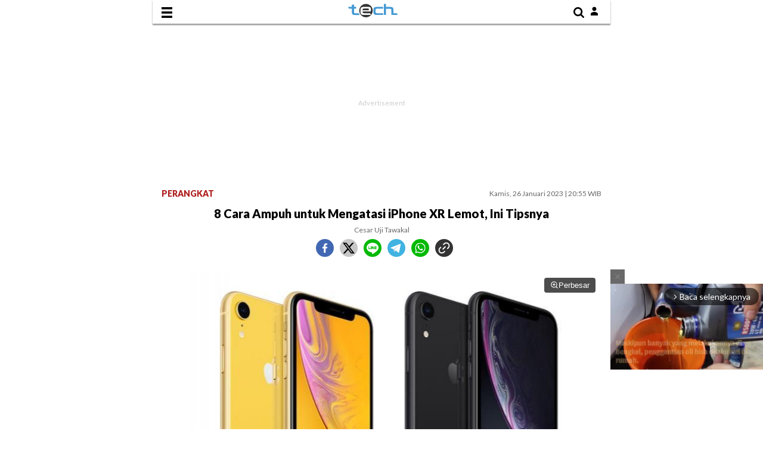

--- FILE ---
content_type: text/html; charset=UTF-8
request_url: https://tech.hitekno.com/read/2023/01/26/205506/8-cara-ampuh-untuk-mengatasi-iphone-xr-lemot-ini-tipsnya
body_size: 17678
content:
<!DOCTYPE html>
<html lang="id" dir="ltr" data-locale="ID">
<head>
<!-- [METATAGS - critical] -->
<meta charset="utf-8" />
<title>8 Cara Ampuh untuk Mengatasi iPhone XR Lemot, Ini Tipsnya</title>





  
  
  <script type="application/ld+json">
    {
      "@context": "http://schema.org",
      "@type": "NewsArticle",
      "headline": "8 Cara Ampuh untuk Mengatasi iPhone XR Lemot, Ini Tipsnya",
      "image": [
                  "https://media.hitekno.com/thumbs/2019/10/22/81637-apple-iphone-xr/730x480-img-81637-apple-iphone-xr.jpg"
              ],
      "datePublished": "2023-01-26T20:55:06+07:00",
            "author": [
        {
          "@type": "Person",
          "name": "Cesar Uji Tawakal",
          "jobTitle": "Editor in Chief",
          "url": "https://www.hitekno.com/penulis/Cesar-Uji-Tawakal"
        }
              ],
      "mainEntityOfPage": "https://tech.hitekno.com/read/2023/01/26/205506/8-cara-ampuh-untuk-mengatasi-iphone-xr-lemot-ini-tipsnya",
      "description": "Berikut adalah tips yang perlu kamu tahu untuk mengatasi iPhone XR yang melemot.",
      "publisher": {
        "@type": "Organization",
        "name": "HiTekno.com",
        "logo": "https://assets.hitekno.com/mobile/images/schema_icon_hitekno.png"
      }
    }
  </script>

  
  
  
  
  
                              
              
  
  <script type="application/ld+json">
  {
      "@context": "http://schema.org",
      "@type": "BreadcrumbList",
      "itemListElement": [
        {
          "@type": "ListItem",
          "position": 1,
          "name": "Perangkat",
          "item": "https://tech.hitekno.com/perangkat"
        },
        {
          "@type": "ListItem",
          "position": 2,
          "name": "HiTekno"
        }
      ]
  }
  </script>
      <script type="application/ld+json">
      {"@context": "http://schema.org", "@type": "ItemList", "itemListElement": [{"@type":"ListItem","position":1,"url":"https://tech.hitekno.com/read/2023/01/26/204046/5-emulator-pc-yang-cocok-untuk-main-mobile-legends"},{"@type":"ListItem","position":2,"url":"https://tech.hitekno.com/read/2023/01/26/203631/bos-instagram-keluhkan-video-yang-terlalu-banyak-di-platform"}]}    </script>
  


<link rel="dns-prefetch" href="https://fonts.googleapis.com" />
<link rel="dns-prefetch" href="https://assets.hitekno.com"/>
<link rel="dns-prefetch" href="https://securepubads.g.doubleclick.net" />
<link rel="dns-prefetch" href="https://www.googletagmanager.com"/>
<link rel="preload" href="https://pagead2.googlesyndication.com/pagead/js/adsbygoogle.js" as="script">
<link rel="preload" href="https://fonts.googleapis.com/css?family=Poppins:400,600,700&display=swap" as="style" />
<link rel="preload" href="https://fonts.googleapis.com/css2?family=Lato:wght@300;400;700;900&display=swap" as="style" />
<link rel="preload" href="https://assets.hitekno.com/mobile/css/mainv3_mod.min.css" as="style" />

  <link rel="preload" href="https://assets.hitekno.com/mobile/css/comment.bundle-1-8.css" as="style" />
  <link rel="preload" as="image" href="https://media.hitekno.com/thumbs/2019/10/22/81637-apple-iphone-xr/730x480-img-81637-apple-iphone-xr.jpg" />


  <meta name="googlebot-news" content="index,follow" />
  <meta name="googlebot" content="index,follow" />
  <meta name="robots" content="index, follow" />
  <meta name="robots" content="max-image-preview:large" />

<meta name="description" content="Berikut adalah tips yang perlu kamu tahu untuk mengatasi iPhone XR yang melemot."/>
<link rel="canonical" href="https://tech.hitekno.com/read/2023/01/26/205506/8-cara-ampuh-untuk-mengatasi-iphone-xr-lemot-ini-tipsnya" />
<link rel="alternate" type="application/rss+xml" title="HiTekno.com RSS Feed" href="https://www.hitekno.com/rss/tech" />


  <link rel="amphtml" href="https://tech.hitekno.com/amp/read/2023/01/26/205506/8-cara-ampuh-untuk-mengatasi-iphone-xr-lemot-ini-tipsnya" data-component-name="amp:html:link"/>

<meta name="thumbnail" content="https://media.hitekno.com/thumbs/2019/10/22/81637-apple-iphone-xr/730x480-img-81637-apple-iphone-xr.jpg" />


  <meta name="viewport" content="width=device-width, initial-scale=1.0, maximum-scale=5.0, user-scalable=yes" />


<!-- Chrome, Firefox OS and Opera -->
<meta name="theme-color" content="#333333"/>
<!-- Windows Phone -->
<meta name="msapplication-navbutton-color" content="#333333"/>
<!-- iOS Safari -->
<meta name="apple-mobile-web-app-capable" content="yes"/>
<meta name="apple-mobile-web-app-status-bar-style" content="black-translucent"/>

<meta property="og:site_name" content="hitekno.com" />
<meta property="og:image" content="https://media.hitekno.com/thumbs/2019/10/22/81637-apple-iphone-xr/730x480-img-81637-apple-iphone-xr.jpg" />
<meta property="og:image:secure_url" content="https://media.hitekno.com/thumbs/2019/10/22/81637-apple-iphone-xr/730x480-img-81637-apple-iphone-xr.jpg" />
<meta property="og:image:width" content="730"/>
<meta property="og:image:height" content="480"/>
<meta property="og:image:type" content="image/jpeg"/>
<meta property="og:type" content="article" />
<meta property="og:title" content="8 Cara Ampuh untuk Mengatasi iPhone XR Lemot, Ini Tipsnya" />
<meta property="og:description" content="Berikut adalah tips yang perlu kamu tahu untuk mengatasi iPhone XR yang melemot." />
<meta property="og:url" content="https://tech.hitekno.com/read/2023/01/26/205506/8-cara-ampuh-untuk-mengatasi-iphone-xr-lemot-ini-tipsnya" />

  <meta property="article:published_time" content="2023-01-26T20:55:06" />

<!-- [end METATAGS - critical] -->

<meta name="category" content="perangkat" /><meta name="author" content="Cesar Uji Tawakal, redaksi@hitekno.com" /><link rel="image_src" href="https://media.hitekno.com/thumbs/2019/10/22/81637-apple-iphone-xr/730x480-img-81637-apple-iphone-xr.jpg" />

<!-- [METATAGS - Socmed] -->
<meta property="fb:app_id" content="162978324367399"/>
<meta property="fb:pages" content="168447437232771" />

<meta name="twitter:card" content="summary_large_image" />
<meta name="twitter:site" content="HiTekno.com" />
<meta name="twitter:title" content="8 Cara Ampuh untuk Mengatasi iPhone XR Lemot, Ini Tipsnya"/>

<meta name="twitter:description" content="Berikut adalah tips yang perlu kamu tahu untuk mengatasi iPhone XR yang melemot."/>
<meta name="twitter:image" content="https://media.hitekno.com/thumbs/2019/10/22/81637-apple-iphone-xr/730x480-img-81637-apple-iphone-xr.jpg"/>
<meta name="twitter:image:src" content="https://media.hitekno.com/thumbs/2019/10/22/81637-apple-iphone-xr/730x480-img-81637-apple-iphone-xr.jpg"/>
<!-- [end METATAGS - Socmed] -->

<meta name="p:domain_verify" content="b76c0a46e9bdbcd4e50f84e0628bdb42"/>
  <meta name="google-site-verification" content="2fJYaycWQD19aA2romEenzLvztB_d-_HZF27srmMUBw" /> 

<!-- [METATAGS - Partners] -->
<meta property="article:section" content="hitekno.com"/>
 <meta property="article:section2" content="perangkat"/> <!-- [end METATAGS - Partners] -->

<!-- Favicon -->
<link rel="Shortcut icon" href="https://assets.hitekno.com/mobile/images/favicon.ico/favicon.ico" />
<link rel="apple-touch-icon" sizes="57x57" href="https://assets.hitekno.com/mobile/images/favicon.ico/apple-icon-57x57.png"/>
<link rel="apple-touch-icon" sizes="60x60" href="https://assets.hitekno.com/mobile/images/favicon.ico/apple-icon-60x60.png"/>
<link rel="apple-touch-icon" sizes="72x72" href="https://assets.hitekno.com/mobile/images/favicon.ico/apple-icon-72x72.png"/>
<link rel="apple-touch-icon" sizes="76x76" href="https://assets.hitekno.com/mobile/images/favicon.ico/apple-icon-76x76.png"/>
<link rel="apple-touch-icon" sizes="114x114" href="https://assets.hitekno.com/mobile/images/favicon.ico/apple-icon-114x114.png"/>
<link rel="apple-touch-icon" sizes="120x120" href="https://assets.hitekno.com/mobile/images/favicon.ico/apple-icon-120x120.png"/>
<link rel="apple-touch-icon" sizes="144x144" href="https://assets.hitekno.com/mobile/images/favicon.ico/apple-icon-144x144.png"/>
<link rel="apple-touch-icon" sizes="152x152" href="https://assets.hitekno.com/mobile/images/favicon.ico/apple-icon-152x152.png"/>
<link rel="apple-touch-icon" sizes="180x180" href="https://assets.hitekno.com/mobile/images/favicon.ico/apple-icon-180x180.png"/>
<link rel="icon" type="image/png" href="https://assets.hitekno.com/mobile/images/favicon.ico/favicon-16x16.png" sizes="16x16"/>
<link rel="icon" type="image/png" href="https://assets.hitekno.com/mobile/images/favicon.ico/favicon-32x32.png" sizes="32x32"/>
<link rel="icon" type="image/png" href="https://assets.hitekno.com/mobile/images/favicon.ico/favicon-96x96.png" sizes="96x96"/>
<link rel="icon" type="image/png" href="https://assets.hitekno.com/mobile/images/favicon.ico/android-icon-192x192.png" sizes="192x192"/>

<script type="application/javascript" src="//anymind360.com/js/8066/ats.js"></script>
    
    <script>
      dataLayer = [{
        'articleTitle': '8 Cara Ampuh untuk Mengatasi iPhone XR Lemot, Ini Tipsnya',
        'articleContentId': '54328',
        'articleSlug': '2023/01/26/205506/8-cara-ampuh-untuk-mengatasi-iphone-xr-lemot-ini-tipsnya',
        'articleCategory': 'perangkat',
        'articleSubcategory': '',
        'articleSource': 'tech.hitekno.com',
        'articleImages': 'https://media.hitekno.com/thumbs/2019/10/22/81637-apple-iphone-xr/730x480-img-81637-apple-iphone-xr.jpg',
        'articleNewsType': 'article',
        'articlePage': 'read',
        'articleIsRegional': '0',
        'articleIsMitra': '0',
        'articleIsSubdomain': '1',
        'articleFlag': '',
        'articleKeyword': 'gadget, mengatasi iphone xr yang lemot',
        'articleTopic': '',
        'articleSubtopic': '',
        'articleDate': '2023-01-26 20:55:06',
        'articleReporter': '',
        'articleReporterId': '0',
        'articleEditor': 'Cesar Uji Tawakal',
        'articleEditorId': '41',
        'articleContributor': '',
        'articleContributorId': '0',
        'articleCategory': 'perangkat',
        'articleSubcategory': '',
        'articleTotalParagraph': '12',
        'articleTotalKata': '196',
        'articleTotalPages': '1',
        'articleUrl': 'https://tech.hitekno.com/read/2023/01/26/205506/8-cara-ampuh-untuk-mengatasi-iphone-xr-lemot-ini-tipsnya',
        'articleUserAgent': 'mobile'
      }];
    </script>
<!-- Google Tag Manager -->
<script>(function(w,d,s,l,i){w[l]=w[l]||[];w[l].push({'gtm.start':
new Date().getTime(),event:'gtm.js'});var f=d.getElementsByTagName(s)[0],
j=d.createElement(s),dl=l!='dataLayer'?'&l='+l:'';j.async=true;j.src=
'https://www.googletagmanager.com/gtm.js?id='+i+dl;f.parentNode.insertBefore(j,f);
})(window,document,'script','dataLayer','GTM-MSWJ3SV');</script>
<!-- // -->

<!-- Google tag (gtag.js) -->
<script async src="https://www.googletagmanager.com/gtag/js?id=G-3HC56ZXM8P"></script>
<script>
  window.dataLayer = window.dataLayer || [];
  function gtag(){dataLayer.push(arguments);}
  gtag('js', new Date());

  gtag('config', 'G-3HC56ZXM8P');
</script>

<!-- arkadia-matomo tag manager -->
<script>
  var _mtm = window._mtm = window._mtm || [];
  _mtm.push({'mtm.startTime': (new Date().getTime()), 'event': 'mtm.Start'});
  (function() {
    var d=document, g=d.createElement('script'), s=d.getElementsByTagName('script')[0];
    g.async=true; g.src='https://tracking.suara.com/js/container_FnebOEes.js'; s.parentNode.insertBefore(g,s);
  })();
</script>
<!-- End tag manager -->

<link rel="stylesheet" type="text/css" href="https://fonts.googleapis.com/css?family=Poppins:400,600,700&display=swap" />
<link rel="stylesheet" type="text/css" href="https://fonts.googleapis.com/css2?family=Lato:wght@300;400;700;900&display=swap">
<link rel="stylesheet" type="text/css" href="https://assets.hitekno.com/mobile/css/mainv3_mod.min.css" />
<link rel="stylesheet" type="text/css" href="https://assets.hitekno.com/mobile/css/zoomImage.css" />
<style>
  .placeholder_leaderboard,.placeholder_read_body,.placeholder_medium{position:relative;z-index:3;display:grid;text-align:center}.placeholder_read_body,.placeholder_medium{min-width:250px;max-width:100%;min-height:250px;margin-bottom:10px;justify-content:center;align-items:center;text-align:center;position:relative;z-index:3;display: grid;}.placeholder_r1{min-height:150px;margin-bottom:10px;position:relative}.placeholder_leaderboard{min-height:120px;justify-content:center;align-items:center}.anchor_banner,.btnclose{position:fixed;background-color:#fff}.placeholder_leaderboard:before,.placeholder_r1:before,.placeholder_read_body::before,.placeholder_medium::before,#adds-top:before{background-repeat:no-repeat;background-position:center;content:"Advertisement";position:absolute;z-index:-1;left:0;top:0;font-size:11px;line-height:1;color:#999;width:100%;height:94%;display:flex;align-items:center;justify-content:center;opacity:.5}.anchor_banner{bottom:0;width:100%;height:100px;text-align:center;z-index:2}.btnclose{width:28px;height:28px;right:0;bottom:100px;background-size:13px 13px;background-position:9px;background-repeat:no-repeat;box-shadow:0 -1px 1px 0 rgba(0,0,0,.2);border:none;border-radius:12px 0 0;font-size:16px}.detail-content figure.image img{height:auto;}.kontributor{color:#464646;font-weight:bold;font-size:.55em;}.btn-source-type{background-color:#ebebeb;padding:7px 10px;display:flex;border-radius:10px;}#widget_recommend_two{min-height:411px;}#div-Anchor{position:fixed;bottom:0px;z-index:9999;text-align:center;height:100px;width:100%;}.wrap-pagination{display:flex;}.placeholder_small:before{background-repeat:no-repeat;background-position:center;content:"Advertisement";position:absolute;z-index:-1;left:0;top:0;font-size:11px;line-height:1;color:#999;width:100%;height:94%;display:flex;align-items:center;justify-content:center;opacity:.5}.placeholder_small{min-width:250px;max-width:100%;min-height:100px;justify-content:center;align-items:center;text-align:center;position:relative;z-index:3;display:grid;}
  @media only screen and (min-width:1200px){.navbar,body{max-width:768px}body{margin:0 auto}.anchor_banner{display:none}}.wrap-pagination{display:flex;}

  
      #pariwara_satu:before,
    #pariwara-under:before,
    #widget_recommend_two:before,
    #label-programmatic:before,
    #medium_fix_hitekno:before {
      content: 'Konten berbayar berikut dibuat dan disajikan Advertiser. Wartawan hitekno.com tidak terlibat dalam aktivitas jurnalisme artikel ini.';
      display: flex;
      width: 100%;
      border: 1px solid red;
      padding: 5px;
      text-align: center;
      margin: 10px auto 5px;
      color: red;
      font-size: 12px;
      line-height: 16px;
    }
    
    .\31 0second .title::after,.\31 0second::after{content:"";height:3px;opacity:.6;background:#333}.\31 0second .title::after,.\31 0second ul li::before,.\31 0second::after{background:#333}.\31 0second{margin:30px 0;padding:10px 15px 18px;background-color:#f9f9f9;border-radius:6px;font-family:sans-serif;position:relative}.\31 0second::after{display:block;margin-top:15px;border-radius:2px}.\31 0second .title{display:flex;align-items:center;font-weight:700;font-size:18px;margin-bottom:15px}.\31 0second .title::after{flex:1;margin-left:10px}.\31 0second ul{list-style:none;padding-left:0;margin:0}.\31 0second ul li{position:relative;padding-left:1.5em;margin-bottom:8px;line-height:1.6;list-style:none}.\31 0second ul li::before{content:"•";position:absolute;left:0;top:0;-webkit-background-clip:text;-webkit-text-fill-color:transparent;font-weight:700;font-size:38px;line-height:.7}.\31 0second a{color:#c00;text-decoration:none}.\31 0second a:hover{text-decoration:underline}
    p iframe {
      width: 100% !important;
    }
    figure figcaption a {
      color: #902621;
    }
  
  #myModal .modal-content .close-btn {
    position: absolute;
    top: 15px;
    right: 15px;
    background: transparent;
    border: none;
    font-size: 28px;
    font-weight: bold;
    color: #333;
    cursor: pointer;
    transition: 0.2s;
    z-index: 10;
 }
 #myModal .modal-content .close-btn:hover {
    color: #e74c3c;
    transform: scale(1.1);
 }
 .modal-dialog {
    position: relative;
    width: auto;
    margin: 10px;
 }
 .modal.in .modal-dialog {
    -webkit-transform: translate(0, 0);
    -ms-transform: translate(0,0);
    -o-transform: translate(0,0);
    transform: translate(0, 0);
 }
 .modal-title {
    margin: 0;
    line-height: 1.42857143;
 }
 .modal {
    position: fixed;
    padding-top: 100px;
    left: 0;
    top: 0;
    width: 100%;
    height: 100%;
    overflow: auto;
    background-color: rgba(0, 0, 0, .4);
    z-index: 100;
 }
 .modal-content {
    margin: auto;
    border: 0 solid #888;
    max-width: 600px !important;
    width: 100% !important;
    height: 543px !important;
    position: relative;
    background-color: #fff;
    background-clip: padding-box;
    border: 1px solid #999;
    border: 1px solid rgba(0, 0, 0, .2);
    border-radius: 6px;
    -webkit-box-shadow: 0 3px 9px rgba(0, 0, 0, .5);
    box-shadow: 0 3px 9px rgba(0, 0, 0, .5);
    outline: 0;
 }
 .modal-header .close {
    margin-top: -2px;
 }
 .border-radius-6{
        border-radius: 6px;
 }
 .modal-header {
    border-bottom-color: #f4f4f4;
 }
 .modal-header {
    padding: 15px;
    border-bottom: 1px solid #e5e5e5;
 }
 .modal-body {
    position: relative;
    padding: 15px;
 }
 .modal-body p {
    margin: 0 0 10px;
 }
 .modal-header {
    border-bottom-color: #f4f4f4;
 }
 .modal-header {
    padding: 15px;
    border-bottom: 1px solid #e5e5e5;
 }
 .modal-footer {
    border-top-color: #f4f4f4;
 }
 .modal-footer {
    padding: 15px;
    text-align: right;
    border-top: 1px solid #e5e5e5;
 }
 .modal-content {
    position: relative;
    background-color: #fff;
    background-clip: padding-box;
    border: 1px solid #999;
    border: 1px solid rgba(0, 0, 0, .2);
    border-radius: 6px;
    -webkit-box-shadow: 0 3px 9px rgba(0, 0, 0, .5);
    box-shadow: 0 3px 9px rgba(0, 0, 0, .5);
    outline: 0;
 }
 #iframe_popup_login {
    width: 100%;
 }
</style>
 

<style>
  .pagination-wrapper{display:flex;justify-content:start}ul.pagination{display:contents;list-style-type:none}ul.pagination li{margin:0 5px}ul.pagination li.disabled{display:none}.article-detail-pagination li.active{align-items:center;text-align:center;display:inline-flex;background:#e47388;color:#fff;height:20px;min-width:20px;padding:5px;border-radius:50%;justify-content:center}li.show-all a{background:#e47388;border-radius:20px;padding:5px 25px;color:#fff}p strong a{color:#b6302a!important}.share-sosmed{padding:0 15px;box-sizing:border-box;margin-bottom:.5rem}.share-sosmed .row{overflow:hidden;margin-bottom:0;position:relative;flex-wrap:wrap;justify-content:center}.share-sosmed .row .sosmed-wrapper{display:flex;justify-content:space-between}p strong a{color:#000!important}iframe{max-width:100%}.tag-section{font-family:Arial,sans-serif;max-width:100%;margin-bottom:20px}.tag-title{color:#c00;font-size:18px;font-weight:700;margin-bottom:12px;text-transform:uppercase}.tag-list{list-style:none;padding:0;margin:0;display:flex}.tag-list li a{display:block;padding:8px 12px;margin-right:10px;border:1px solid #ddd;border-radius:4px;background-color:#fff;color:#333;text-decoration:none;font-weight:700;font-size:14px;white-space:nowrap;transition:background-color .2s}.tag-list li a:hover{background-color:#f5f5f5}.tag-slider-container{overflow:hidden;position:relative;width:100%}.tag-slider-container::after,.tag-slider-container::before{content:'';position:absolute;top:0;bottom:0;width:50px;z-index:2}.tag-slider-container::before{left:0;background:linear-gradient(to right,#fff,rgba(255,255,255,0))}.tag-slider-container::after{right:0;background:linear-gradient(to left,#fff,rgba(255,255,255,0))}.tag-slider-track{display:flex;width:fit-content;animation:30s linear infinite slide}.tag-slider-container:hover .tag-slider-track{animation-play-state:paused}@keyframes slide{from{transform:translateX(0)}to{transform:translateX(-50%)}}
</style>


  <link rel="stylesheet" type="text/css" href="https://assets.hitekno.com/mobile/css/comment.bundle-1-8.css" />

  <script async="true" src="https://securepubads.g.doubleclick.net/tag/js/gpt.js"></script>
<script type="text/javascript">
    var googletag = googletag || {};
    googletag.cmd = googletag.cmd || [];
    var REFRESH_KEY='refresh';
    var REFRESH_VALUE='true';
    googletag.cmd.push(function() {

      var slot_ADdfpLeaderboard = googletag.defineSlot('/148558260/HiTekno/Mobile', [[300,250],[300,300],[336,280],[336,300],[320,100]], 'div-ad-leaderboard');
      slot_ADdfpLeaderboard.setTargeting('pos',['leaderboard']);
      slot_ADdfpLeaderboard.setTargeting('page',['article']);
            slot_ADdfpLeaderboard.setTargeting('section',['tech']);
      slot_ADdfpLeaderboard.setTargeting('subsection',['tech']);
            slot_ADdfpLeaderboard.addService(googletag.pubads());

      var slot_ADdfpPushdown = googletag.defineSlot('/148558260/HiTekno/Mobile', [[320,480]], 'div-ad-pushdown');
      slot_ADdfpPushdown.setTargeting('pos',['pushdown']);
      slot_ADdfpPushdown.setTargeting('page',['article']);
            slot_ADdfpPushdown.setTargeting('section',['tech']);
      slot_ADdfpPushdown.setTargeting('subsection',['tech']);
            slot_ADdfpPushdown.addService(googletag.pubads());

      var slot_ADdfpBottom = googletag.defineSlot('/148558260/HiTekno/Mobile', [[320,50],[320,100],[1,1],[320,150]], 'div-ad-bottom');
      slot_ADdfpBottom.setTargeting('pos',['bottom']);
      slot_ADdfpBottom.setTargeting('page',['article']);
            slot_ADdfpBottom.setTargeting('section',['tech']);
      slot_ADdfpBottom.setTargeting('subsection',['tech']);
            slot_ADdfpBottom.setTargeting(REFRESH_KEY,REFRESH_VALUE);
      slot_ADdfpBottom.addService(googletag.pubads());

      var slot_ADdfpOtp = googletag.defineOutOfPageSlot('/148558260/HiTekno/Mobile', 'div-ad-otp');
      slot_ADdfpOtp.setTargeting('pos',['otp']);
      slot_ADdfpOtp.setTargeting('page',['article']);
            slot_ADdfpOtp.setTargeting('section',['tech']);
      slot_ADdfpOtp.setTargeting('subsection',['tech']);
            slot_ADdfpOtp.addService(googletag.pubads());

      var slot_ADdfpMediumrectangle1 = googletag.defineSlot('/148558260/HiTekno/Mobile', [[300,250],[300,300],[336,280],[336,300],[1,1]], 'div-ad-mediumrectangle_1');
      slot_ADdfpMediumrectangle1.setTargeting('pos',['mediumrectangle_1']);
      slot_ADdfpMediumrectangle1.setTargeting('page',['article']);
            slot_ADdfpMediumrectangle1.setTargeting('section',['tech']);
      slot_ADdfpMediumrectangle1.setTargeting('subsection',['tech']);
            slot_ADdfpMediumrectangle1.addService(googletag.pubads());

      var slot_ADdfpMediumrectangle2 = googletag.defineSlot('/148558260/HiTekno/Mobile', [[300,250],[300,300],[336,280],[336,300],[1,1]], 'div-ad-mediumrectangle_2');
      slot_ADdfpMediumrectangle2.setTargeting('pos',['mediumrectangle_2']);
      slot_ADdfpMediumrectangle2.setTargeting('page',['article']);
            slot_ADdfpMediumrectangle2.setTargeting('section',['tech']);
      slot_ADdfpMediumrectangle2.setTargeting('subsection',['tech']);
            slot_ADdfpMediumrectangle2.addService(googletag.pubads());

      var slot_ADdfpMediumrectangle3 = googletag.defineSlot('/148558260/HiTekno/Mobile', [[300,250],[300,300],[336,280],[336,300],[1,1]], 'div-ad-mediumrectangle_3');
      slot_ADdfpMediumrectangle3.setTargeting('pos',['mediumrectangle_3']);
      slot_ADdfpMediumrectangle3.setTargeting('page',['article']);
            slot_ADdfpMediumrectangle3.setTargeting('section',['tech']);
      slot_ADdfpMediumrectangle3.setTargeting('subsection',['tech']);
            slot_ADdfpMediumrectangle3.addService(googletag.pubads());

      

          var slot_ADdfpReadBody1 = googletag.defineSlot('/148558260/HiTekno/Mobile', [[300,250],[336,280],[300,600],[336,300],[300,450],[1,1]], 'div-ad-read_body_1');
      slot_ADdfpReadBody1.setTargeting('pos',['read_body_1']);
      slot_ADdfpReadBody1.setTargeting('page',['article']);
      slot_ADdfpReadBody1.setTargeting('section',['tech']);
      slot_ADdfpReadBody1.setTargeting('subsection',['tech']);
      slot_ADdfpReadBody1.addService(googletag.pubads());

      var slot_ADdfpReadBody2 = googletag.defineSlot('/148558260/HiTekno/Mobile', [[300,250],[336,280],[300,600],[336,300],[300,450],[1,1]], 'div-ad-read_body_2');
      slot_ADdfpReadBody2.setTargeting('pos',['read_body_2']);
      slot_ADdfpReadBody2.setTargeting('page',['article']);
      slot_ADdfpReadBody2.setTargeting('section',['tech']);
      slot_ADdfpReadBody2.setTargeting('subsection',['tech']);
      slot_ADdfpReadBody2.addService(googletag.pubads());

      var slot_ADdfpReadBody3 = googletag.defineSlot('/148558260/HiTekno/Mobile', [[300,250],[336,280],[300,600],[336,300],[300,450],[1,1]], 'div-ad-read_body_3');
      slot_ADdfpReadBody3.setTargeting('pos',['read_body_3']);
      slot_ADdfpReadBody3.setTargeting('page',['article']);
      slot_ADdfpReadBody3.setTargeting('section',['tech']);
      slot_ADdfpReadBody3.setTargeting('subsection',['tech']);
      slot_ADdfpReadBody3.addService(googletag.pubads());

      var slot_ADdfpReadBody4 = googletag.defineSlot('/148558260/HiTekno/Mobile', [[300,250],[336,280],[300,600],[336,300],[300,450],[1,1]], 'div-ad-read_body_4');
      slot_ADdfpReadBody4.setTargeting('pos',['read_body_4']);
      slot_ADdfpReadBody4.setTargeting('page',['article']);
      slot_ADdfpReadBody4.setTargeting('section',['tech']);
      slot_ADdfpReadBody4.setTargeting('subsection',['tech']);
      slot_ADdfpReadBody4.addService(googletag.pubads());

      var slot_ADdfpCenterBelt = googletag.defineSlot('/148558260/HiTekno/Mobile', [[320,100],[320,50]], 'div-ad-center_belt');
      slot_ADdfpCenterBelt.setTargeting('pos',['center_belt']);
      slot_ADdfpCenterBelt.setTargeting('page',['article']);
      slot_ADdfpCenterBelt.setTargeting('section',['tech']);
      slot_ADdfpCenterBelt.setTargeting('subsection',['tech']);
      slot_ADdfpCenterBelt.addService(googletag.pubads());
              
      var SECOND = 30;
      googletag.pubads().addEventListener('impressionViewable',function(event) {
          var slot=event.slot;
          if(slot.getTargeting(REFRESH_KEY).indexOf(REFRESH_VALUE)>-1) {
            setTimeout(function() {
              googletag.pubads().refresh([slot]);
            }, SECOND*1000);
          }
      });
      googletag.pubads().enableSingleRequest();
      googletag.pubads().collapseEmptyDivs();
      googletag.enableServices();
});
</script>

<!-- interstitial -->
<script>
  window.googletag = window.googletag || {cmd: []};
  var interstitialSlot, staticSlot;
  googletag.cmd.push(function() {
    interstitialSlot = googletag.defineOutOfPageSlot(
        '/148558260/Hitekno_Interstitial',
        googletag.enums.OutOfPageFormat.INTERSTITIAL);
    if (interstitialSlot) {
      interstitialSlot.addService(googletag.pubads());
      googletag.pubads().addEventListener('slotOnload', function(event) {
        if (interstitialSlot === event.slot) {
        }
      });
    }
    googletag.enableServices();
  });
    
  googletag.cmd.push(function() {
    setTimeout(function() {
      if (staticSlot !== undefined) googletag.display(staticSlot);
    }, 3000)
  });
</script>
<!-- interstitial end -->  
</head>
<body>
    <div id="fb-root"></div>

        
    <!-- Header -->
    
<div class="navbar">
  <!-- Navbar Top -->
  <ul>
    <li>
      <input type="checkbox" id="open-toggle" style="display:none" />
      <label for="open-toggle">
        <i class="icon-svg" id="open-menu" style="background-image: url( https://assets.hitekno.com/mobile/images/icons/menu.svg );"></i>
      </label>
    </li>
    <li>
      <a href="https://tech.hitekno.com/" aria-label="homepage">
        <img src="https://assets.hitekno.com/mobile/images/logo_subdomain_tech.svg" loading="eager" width="140" height="25" class="img-logo" alt="Logo hitekno.com" />
      </a>
    </li>
    <li>
      <input type="checkbox" id="search-toggle" style="display:none" />
      <label for="search-toggle" id="open-search">
        <i class="icon-svg" style="background-image: url( https://assets.hitekno.com/mobile/images/icons/search.svg );"></i>
      </label>

      <div class="login-arkadiame" style="float:right;position:relative;margin-left:5px">
        <a href="https://www.arkadia.me/home" aria-label="user login">
          <svg xmlns="http://www.w3.org/2000/svg" 
                  viewBox="0 0 24 24" 
                  width="24" height="24" 
                  fill="black">
                <path d="M12 12.5c1.93 0 3.5-1.57 3.5-3.5S13.93 5.5 12 5.5 
                        8.5 7.07 8.5 9s1.57 3.5 3.5 3.5zM12 14c-3.04 0-6 1.52-6 3.5V20h12v-2.5
                        c0-1.98-2.96-3.5-6-3.5z"/>
              </svg>
        </a>
      </div>
      <a href="https://www.arkadia.me/home" class="profile-arkadiame" id="portfolio-arkadiame" aria-label="user login" style="display:none">
          <img id="avatar" src="https://assets.suara.com/suara/desktop/images/icons/user.svg" width="30" height="30" loading="lazy" alt="user">
      </a>
      

      <!-- Search -->
      <div class="wrap-search">
        <form action="https://www.hitekno.com/search" method="GET">
          <input type="text" placeholder="Cari berita.." name="q" />
          <button type="submit">Cari</button>
        </form>
      </div>
      <!-- End Search -->
    </li>
  </ul>
  <!-- End Navbar Top -->
</div>
<div class="distance-from-top"></div>


<div class="menu-left">
  <!-- Head -->
  <div class="m-head">
    <ul>
      <li>
        <a href="https://tech.hitekno.com/" aria-label="homepage">
          <img src="https://assets.hitekno.com/mobile/images/logo_subdomain_tech.svg" loading="lazy" width="140" height="25" class="img-logo" alt="Logo hitekno.com" />
        </a>

        <input type="checkbox" id="close-toggle" style="display:none" />
        <label for="close-toggle">
          <i class="icon-svg" id="close-menu" style="background-image: url( https://assets.hitekno.com/mobile/images/icons/close.svg );"></i>
        </label>
      </li>
    </ul>
    <ul class="account">
      <li>
        <div class="login-arkadiame">
  <a href="https://www.arkadia.me/home" aria-label="user login">
    <i class="icon-svg icon-user"></i>
  </a>
</div>
<a href="https://www.arkadia.me/home" class="profile-arkadiame" id="portfolio-arkadiame" aria-label="user login" style="display:none">
    <img id="avatar" src="https://assets.suara.com/suara/desktop/images/icons/user.svg" width="30" height="30" loading="lazy" alt="user">
</a>
      </li>
    </ul>
  </div>
  <!-- End Head -->

  <!-- Body -->
  <div class="m-body">
    <div class="wrap-list-canal">
      <!-- List Canal -->
      <ul class="list-canal">
        <li>
          <div class="box">
            <a href="https://tech.hitekno.com/" aria-label="Home" >
              Home
            </a>
          </div>
        </li>
        
        <li>
          <div class="box">
            <a href="https://tech.hitekno.com/indeks" aria-label="Indeks" >
              Indeks
            </a>
          </div>
        </li>
      </ul>

      <ul class="list-canal">
                                                                                                                                                        <li>
                <div class="box">
                  <a href="https://tech.hitekno.com/aplikasi" aria-label="Aplikasi" title="Aplikasi">Aplikasi</a>
                </div>
              </li>
                          <li>
                <div class="box">
                  <a href="https://tech.hitekno.com/perangkat" aria-label="Perangkat" title="Perangkat">Perangkat</a>
                </div>
              </li>
                                    </ul>
    </div>
  </div>
  <!-- End Body -->

  <!-- Foot -->
  <div class="m-foot">
    <div class="other-media">
      <!-- Arkadia group -->
      <div class="bg-menu-left-portal">
        <div class="item">
          <ul>
            <li>
              <a href="https://arkadiacorp.com/" target="_blank" rel="noopener nofollow" aria-label="arkadiacorp.com">
                <img src="https://assets.hitekno.com/mobile/images/arkadia.svg" loading="lazy" width="119" height="40" class="logo-arkadia" alt="Logo arkadia" />
              </a>
            </li>
          </ul>
        </div>

        <div class="side-logo-partner">
          <a  href="https://www.suara.com/" target="_blank" rel="noopener nofollow">
              <img loading="lazy" src="https://assets.hitekno.com/mobile/images/partner/suara.svg" width="119" height="40" class="logo-partner" alt="Logo suara" />
          </a>

          <a  href="https://www.matamata.com/" target="_blank" rel="noopener nofollow">
              <img loading="lazy" src="https://assets.hitekno.com/mobile/images/partner/matamata.svg" width="119" height="40" class="logo-partner" alt="Logo matamata" />
          </a>

          <a  href="https://www.bolatimes.com/" target="_blank" rel="noopener nofollow">
              <img loading="lazy" src="https://assets.hitekno.com/mobile/images/partner/bolatimes.svg" width="119" height="40" class="logo-partner" alt="Logo bolatimes" />
          </a>

          <a  href="https://www.hitekno.com/" target="_blank" rel="noopener nofollow">
              <img loading="lazy" src="https://assets.hitekno.com/mobile/images/partner/hitekno.svg" width="119" height="40" class="logo-partner" alt="Logo hitekno" />
          </a>

          <a  href="https://www.dewiku.com/" target="_blank" rel="noopener nofollow">
              <img loading="lazy" src="https://assets.hitekno.com/mobile/images/partner/dewiku.svg" width="119" height="40" class="logo-partner" alt="Logo dewiku" />
          </a>

          <a  href="https://www.mobimoto.com/" target="_blank" rel="noopener nofollow">
              <img loading="lazy" src="https://assets.hitekno.com/mobile/images/partner/mobimoto.svg" width="119" height="40" class="logo-partner" alt="Logo mobimoto" />
          </a>

          <a  href="https://www.guideku.com/" target="_blank" rel="noopener nofollow">
              <img loading="lazy" src="https://assets.hitekno.com/mobile/images/partner/guideku.svg" width="119" height="40" class="logo-partner" alt="Logo guideku" />
          </a>

          <a  href="https://www.himedik.com/" target="_blank" rel="noopener nofollow">
              <img loading="lazy" src="https://assets.hitekno.com/mobile/images/partner/himedik.svg" width="119" height="40" class="logo-partner" alt="Logo himedik" />
          </a>

          <a  href="https://regional.suara.com/" target="_blank" rel="noopener nofollow">
              <img loading="lazy" src="https://assets.hitekno.com/mobile/images/partner/regional.svg" width="119" height="40" class="logo-partner" alt="Logo regional" />
          </a>

          <a  href="https://clickmov.suara.com/" target="_blank" rel="noopener nofollow">
              <img loading="lazy" src="https://assets.hitekno.com/mobile/images/partner/clickmov.svg" width="119" height="40" class="logo-partner" alt="Logo clickmov" />
          </a>

          <a  href="https://yoursay.id/" target="_blank" rel="noopener nofollow">
              <img loading="lazy" src="https://assets.hitekno.com/mobile/images/partner/yoursay.svg" width="119" height="40" class="logo-partner" alt="Logo yoursay" />
          </a>

          <a  href="https://www.serbada.com/" target="_blank" rel="noopener nofollow">
              <img loading="lazy" src="https://assets.hitekno.com/mobile/images/partner/serbada.svg" width="119" height="40" class="logo-partner" alt="Logo serbada" />
          </a>

          <a  href="https://www.theindonesia.id/" target="_blank" rel="noopener nofollow">
              <img loading="lazy" src="https://assets.hitekno.com/mobile/images/partner/theind.svg" width="119" height="40" class="logo-partner" alt="Logo theindonesia" />
          </a>

          <a  href="https://hits.suara.com/" target="_blank" rel="noopener nofollow">
              <img loading="lazy" src="https://assets.hitekno.com/mobile/images/partner/beritahits.svg" width="110" height="40" class="logo-partner" alt="Logo beritahits" />
          </a>

          <a  href="https://www.iklandisini.com/" target="_blank" rel="noopener nofollow">
              <img loading="lazy" src="https://assets.hitekno.com/mobile/images/partner/iklandisini.svg" width="110" height="40" class="logo-partner" alt="Logo iklandisini" />
          </a>
        </div>

        <div class="side-hr"></div>
      </div>
      <!-- End Arkadia group -->
    </div>

    <!-- Footer Bottom -->
    <div class="sosmed">
      <span><b>Ikuti Kami</b></span>

      <ul class="list-sosmed">
        <li>
          <a href="https://www.facebook.com/hiteknodotcom" target="_blank" rel="noopener nofollow" aria-label="share facebook">
            <i class="icon icon-fb c-fb"></i>
          </a>
        </li>
        <li>
          <a href="https://twitter.com/hiteknodotcom" target="_blank" rel="noopener nofollow" aria-label="share twitter">
            <img src="https://assets.hitekno.com/mobile/images/partner/twitter.svg" alt="share twitter" loading="lazy" />
          </a>
        </li>
        <li>
          <a href="https://www.youtube.com/user/suaradotcom" target="_blank" rel="noopener nofollow" aria-label="share youtube">
            <i class="icon icon-yt c-yt"></i>
          </a>
        </li>
        <li>
          <a href="https://www.instagram.com/hiteknodotcom/" target="_blank" rel="noopener nofollow" aria-label="share instagram">
            <i class="icon icon-ig c-ig"></i>
          </a>
        </li>
        <li>
          <a href="https://www.hitekno.com/rss" target="_blank" rel="noopener nofollow" aria-label="share rss">
            <i class="icon icon-rss c-rss"></i>
          </a>
        </li>
      </ul>

      <p>Dapatkan informasi terkini dan terbaru yang dikirimkan langsung ke Inbox anda</p>
    </div>

    <div class="other-info">
      <div class="bg-gr-foot"></div>
      <ul>
        <li>
          <a href="https://www.hitekno.com/pages/redaksi" >Redaksi</a>
        </li>
        <li>
          <a href="https://www.hitekno.com/pages/kontak" >Kontak</a>
        </li>
        <li>
          <a href="https://www.hitekno.com/pages/tentangkami" >Tentang Kami</a>
        </li>
        <li>
          <a href="https://www.hitekno.com/pages/pedomanmediasiber" >Pedoman Media Siber</a>
        </li>
        <li>
        <a href="https://www.hitekno.com/static/sitemap.xml" rel="">Sitemap</a>
        </li>
      </ul>
    </div>
    <!-- End Footer Bottom -->
  </div>
  <!-- End Foot -->
</div>

    <!-- End Header -->

    <div class="wrap">
      
  <div class="content">
    <!-- Start leaderboard -->
    <div class="placeholder_medium">
  <div id="div-ad-leaderboard" data-ad-type="msite_leaderboard" class="center">
    <script type='text/javascript'>
      googletag.cmd.push(function() { googletag.display('div-ad-leaderboard'); });
    </script>
  </div>
</div>    <!-- End leaderboard -->

          <!-- Start Detail Article -->
              
      



<!-- Top  -->
<div class="top-detail">
  <ul>
    <li>
      <a href="https://tech.hitekno.com/perangkat" rel="noreferrer" aria-label="meta_category">perangkat</a>
    </li>
  </ul>
  <span>Kamis, 26 Januari 2023 | 20:55 WIB</span>
</div>
<!-- End Top  -->

<!-- Info  -->
<div class="info">
  
  <h1>8 Cara Ampuh untuk Mengatasi iPhone XR Lemot, Ini Tipsnya</h1>
  <div class="writer">
      <span>Cesar Uji Tawakal</span>
        </div>

  <!-- Only for detail pages -->

  
  <div class="share-baru-header">
    <a href="https://www.facebook.com/sharer/sharer.php?u=https%3A%2F%2Ftech.hitekno.com%2Fread%2F2023%2F01%2F26%2F205506%2F8-cara-ampuh-untuk-mengatasi-iphone-xr-lemot-ini-tipsnya%3Futm_source%3Dmobile%26utm_medium%3Dfacebook%26utm_campaign%3Dshare" aria-label="facebook" target="_blank" rel="noopener nofollow">
        <img src="https://assets.hitekno.com/mobile/images/share/fb.svg" width="30" height="30" loading="lazy" alt="share on facebook">
    </a>

    <a href="https://twitter.com/intent/tweet?url=https%3A%2F%2Ftech.hitekno.com%2Fread%2F2023%2F01%2F26%2F205506%2F8-cara-ampuh-untuk-mengatasi-iphone-xr-lemot-ini-tipsnya%3Futm_source%3Dmobile%26utm_medium%3Dtwitter%26utm_campaign%3Dshare&text=8+Cara+Ampuh+untuk+Mengatasi+iPhone+XR+Lemot%2C+Ini+Tipsnya" aria-label="twitter" target="_blank" rel="noopener nofollow">
        <img src="https://assets.hitekno.com/mobile/images/share/twitter.svg" width="30" height="30" loading="lazy" alt="share on twitter">
    </a>

    <a href="https://line.me/R/msg/text/?8%20Cara%20Ampuh%20untuk%20Mengatasi%20iPhone%20XR%20Lemot%2C%20Ini%20Tipsnya%0A%0Ahttps%3A%2F%2Ftech.hitekno.com%2Fread%2F2023%2F01%2F26%2F205506%2F8-cara-ampuh-untuk-mengatasi-iphone-xr-lemot-ini-tipsnya%3Futm_source%3Dmobile%26utm_medium%3Dline%26utm_campaign%3Dshare" aria-label="line" target="_blank" rel="noopener nofollow">
        <img src="https://assets.hitekno.com/mobile/images/share/line.svg" width="30" height="30" loading="lazy" alt="share on line">
    </a>

    <a href="https://telegram.me/share/url?url=https%3A%2F%2Ftech.hitekno.com%2Fread%2F2023%2F01%2F26%2F205506%2F8-cara-ampuh-untuk-mengatasi-iphone-xr-lemot-ini-tipsnya%3Futm_source%3Dmobile%26utm_medium%3Dtelegram%26utm_campaign%3Dshare&text=8+Cara+Ampuh+untuk+Mengatasi+iPhone+XR+Lemot%2C+Ini+Tipsnya" aria-label="telegram" target="_blank" rel="noopener nofollow">
        <img src="https://assets.hitekno.com/mobile/images/share/tele.svg" width="30" height="30" loading="lazy" alt="share on telegram">
    </a>

    <a href="whatsapp://send?text=8%20Cara%20Ampuh%20untuk%20Mengatasi%20iPhone%20XR%20Lemot%2C%20Ini%20Tipsnya%0A%0Ahttps%3A%2F%2Ftech.hitekno.com%2Fread%2F2023%2F01%2F26%2F205506%2F8-cara-ampuh-untuk-mengatasi-iphone-xr-lemot-ini-tipsnya%3Futm_source%3Dmobile%26utm_medium%3Dwhatsapp%26utm_campaign%3Dshare" target="_blank" rel="noopener nofollow" aria-label="whatsapp">
        <img src="https://assets.hitekno.com/mobile/images/share/wa.svg" width="30" height="30" loading="lazy" alt="share on whatsapp">
    </a>

    <button style="background:none;border:none;cursor:pointer;margin-bottom:7px" id="get-url-top">
        <img src="https://assets.hitekno.com/mobile/images/share/link.svg" width="30" height="30" loading="lazy" alt="copy to clipboard">
    </button>
  </div>
</div>
<!-- End Info  -->

<!-- Image Cover  -->
  <div class="img-cover">
  <picture>
    <source srcset="https://media.hitekno.com/thumbs/2019/10/22/81637-apple-iphone-xr/730x480-img-81637-apple-iphone-xr.jpg" type="image/jpeg">
          
      <img src="https://media.hitekno.com/thumbs/2019/10/22/81637-apple-iphone-xr/730x480-img-81637-apple-iphone-xr.jpg" loading="eager" width="730" height="480" alt="Apple iPhone XR. (Apple)" class="zoomable"/>
            <button class="enlarge-btn">
      <svg class="zoom-in-icon" viewBox="0 0 24 24" fill="none" stroke="currentColor" stroke-width="2" stroke-linecap="round" stroke-linejoin="round">
        <circle cx="11" cy="11" r="8"></circle>
        <line x1="21" y1="21" x2="16.65" y2="16.65"></line>
        <line x1="11" y1="8" x2="11" y2="14"></line>
        <line x1="8" y1="11" x2="14" y2="11"></line>
      </svg>
      Perbesar
    </button>
  </picture>
  <div class="caption">Apple iPhone XR. (Apple)</div>
</div>
<!-- End Image Cover  -->

<!-- Start center_belt -->
<div class="placeholder_leaderboard banner-ads--big">
  <div class="placeholder_small">
    <div id="div-ad-center_belt" data-ad-type="msite_center_belt" class="center">
      <script type='text/javascript'>
        googletag.cmd.push(function() { googletag.display('div-ad-center_belt'); });
      </script>
    </div>
</div></div>
<!-- Start center_belt -->

<!-- Detail content -->
<div class="detail-content" data-id="54328">

    
    
  
<p><strong>Tech.hitekno.com - </strong>Semua <a rel="nofollow" href="https://www.hitekno.com/tag/gadget">gadget</a> bakal <a rel="nofollow" href="https://www.hitekno.com/tag/lemot">lemot</a> pada masanya, pun demikian dengan <a rel="nofollow" href="https://www.hitekno.com/tag/iphone">iPhone</a> XR.</p>      <!-- Start Baca Juga -->
      
      
      
      <!-- video player ad -->
            <!-- end video player ad -->

      
      
      
            
  <p>Nah buat yang kerap dibikin kesal dengan <a rel="nofollow" href="https://www.hitekno.com/tag/iphone-xr-lemot">iPhone XR lemot</a>, ada beberapa tips yang bisa dilakukan untuk mengatasinya.</p>      <!-- Start Baca Juga -->
      
      
      
      <!-- video player ad -->
            <!-- end video player ad -->

      
      
      
            
  <p>Berikut adalah 8 cara yang dapat dilakukan untuk mengatasi <a rel="nofollow" href="https://www.hitekno.com/tag/iphone-xr">iPhone XR</a> yang lemot:</p>      <!-- Start Baca Juga -->
      
      
              <!-- middle recommendation -->
        <div style="text-align:center">
          <div class="placeholder_medium banner-ads--big">
            <div id="middle_recomendation"></div>
          </div>
        </div>
        <!-- end middle recommendation -->
      
      <!-- video player ad -->
            <!-- end video player ad -->

      
      
      
            
  <figure class="image"><img loading="lazy" class="zoomable" width="350" height="230" src="https://media.hitekno.com/thumbs/2018/09/13/51493-iphone-xr/730x480-img-51493-iphone-xr.jpg" alt="iPhone XR warna kuning. (Apple)"><button class="enlarge-btn "><svg class="zoom-in-icon" viewbox="0 0 24 24" fill="none" stroke="currentColor" stroke-width="2" stroke-linecap="round" stroke-linejoin="round"><circle cx="11" cy="11" r="8"></circle><line x1="21" y1="21" x2="16.65" y2="16.65"></line><line x1="11" y1="8" x2="11" y2="14"></line><line x1="8" y1="11" x2="14" y2="11"></line></svg>Perbesar</button><figcaption>iPhone XR warna kuning. (Apple)</figcaption></figure><p>Pertama, restart iPhone Anda. Hal ini akan membantu membersihkan RAM dan memperbarui sistem operasi. </p>      <!-- Start Baca Juga -->
      
      
      
      <!-- video player ad -->
            <!-- end video player ad -->

      
      
      
            
  <p>Kedua, matikan efek visual. Efek visual seperti animasi dan transisi dapat menyebabkan iPhone Anda lemot. </p>      <!-- Start Baca Juga -->
      
      
      
      <!-- video player ad -->
            <!-- end video player ad -->

              <div style="text-align:center">
          <div class="placeholder_medium banner-ads--big">
            
				
		<div id="div-ad-read_body_1" data-ad-type="msite_read_body_1" class="" style="margin:auto;width:314px; min-height:55px;">
		<script type='text/javascript'>
		googletag.cmd.push(function() { googletag.display('div-ad-read_body_1'); });
	</script>
		</div>
          </div>
        </div>
      
      
      
            
  <p>Ketiga, hapus aplikasi yang jarang dipakai. Aplikasi yang tidak digunakan dapat menyebabkan penurunan kinerja pada iPhone Anda.</p>      <!-- Start Baca Juga -->
      
      
      
      <!-- video player ad -->
              <!-- DM player container -->
<div id="player-video"></div>            <!-- end video player ad -->

      
      
      
            
  <p>Keempat, matikan Siri. Siri dapat menggunakan banyak sumber daya dan membuat iPhone Anda lemot. </p>      <!-- Start Baca Juga -->
      
      
      
      <!-- video player ad -->
            <!-- end video player ad -->

      
      
      
            
  <p>Kelima, matikan auto-download. Fitur ini dapat membuat iPhone Anda lemot jika terlalu banyak file yang diunduh secara otomatis. </p>      <!-- Start Baca Juga -->
      
      
      
      <!-- video player ad -->
            <!-- end video player ad -->

      
      
      
            
  <p>Keenam, gunakan aplikasi pembersih RAM. Aplikasi ini akan membantu membersihkan RAM dan mempercepat kinerja iPhone Anda. </p>      <!-- Start Baca Juga -->
      
      
      
      <!-- video player ad -->
            <!-- end video player ad -->

      
      
      
            
  <p>Ketujuh, matikan background app refresh. Fitur ini dapat menyebabkan penurunan kinerja pada iPhone Anda jika terlalu banyak aplikasi berjalan di latar belakang. </p>      <!-- Start Baca Juga -->
                        <!-- Start Baca Juga -->
  <p class="baca-juga-new">
                  
                  <span>Baca Juga:</span>
          <a href="https://tech.hitekno.com/read/2023/01/26/204046/5-emulator-pc-yang-cocok-untuk-main-mobile-legends" rel="noopener" aria-label="5 Emulator PC yang Cocok untuk Main Mobile Legends">5 Emulator PC yang Cocok untuk Main Mobile Legends</a>
                    </p>
<!-- End Baca Juga -->              
      
      
      <!-- video player ad -->
            <!-- end video player ad -->

      
              <div style="text-align:center">
          <div class="placeholder_medium banner-ads--big">
            
				
		<div id="div-ad-read_body_2" data-ad-type="msite_read_body_2" class="" style="margin:auto;width:314px; min-height:55px;">
		<script type='text/javascript'>
		googletag.cmd.push(function() { googletag.display('div-ad-read_body_2'); });
	</script>
		</div>
          </div>
        </div>
      
      
            
  <p>Kedelapan, bersihkan Safari. Penghapusan cache dan data lama di Safari dapat membantu meningkatkan kinerja browser web pada iPhone Anda.</p>      <!-- Start Baca Juga -->
      
      
      
      <!-- video player ad -->
            <!-- end video player ad -->

      
      
      
            
  <p>Itulah 8 cara ampuh untuk <a rel="nofollow" href="https://www.hitekno.com/tag/mengatasi-iphone-xr-yang-lemot">mengatasi iPhone XR yang lemot</a>. Semoga bermanfaat!</p>      <!-- Start Baca Juga -->
      
      
      
      <!-- video player ad -->
            <!-- end video player ad -->

      
      
      
            
  
      <!-- Start Baca Juga -->
      
      
      
      <!-- video player ad -->
            <!-- end video player ad -->

      
      
      
            
  
  
    

  
    
</div> 
<!-- End Detail content -->


<div class="overlay" id="overlay">
  <span class="close-btn" id="closeBtn">&times;</span>
  <div class="img-spinner"></div>
  <img id="overlayImg" src="" alt="Zoomed">
  <div class="zoom-controls">
    <button class="zoom-btn" id="zoomIn">+</button>
    <button class="zoom-btn" id="zoomOut">-</button>
    <button class="zoom-btn" id="resetZoom">⟳</button>
  </div>
</div>            <!-- End Detail Article -->
     

    
    
    
    <!-- Tags -->
    <!-- Start Tag -->
<div class="tag-section">
  <h3 class="tag-title">Tag</h3>
  <div class="tag-slider-container">
    <div class="tag-slider-track">
      <!-- Grup Tag Asli -->
      <ul class="tag-list">
                <li>  
            <a href="https://www.hitekno.com/tag/iphone-xr-lemot" title="iphone xr lemot" ># iphone xr lemot</a>
        </li>
                <li>  
            <a href="https://www.hitekno.com/tag/iphone" title="iphone" ># iphone</a>
        </li>
                <li>  
            <a href="https://www.hitekno.com/tag/iphone-xr" title="iphone xr" ># iphone xr</a>
        </li>
                <li>  
            <a href="https://www.hitekno.com/tag/gadget" title="gadget" ># gadget</a>
        </li>
                <li>  
            <a href="https://www.hitekno.com/tag/lemot" title="lemot" ># lemot</a>
        </li>
                <li>  
            <a href="https://www.hitekno.com/tag/mengatasi-iphone-xr-yang-lemot" title="mengatasi iphone xr yang lemot" ># mengatasi iphone xr yang lemot</a>
        </li>
              </ul>
      <!-- Grup Tag Duplikat (untuk seamless loop) -->
      <ul class="tag-list" aria-hidden="true">
                <li>  
            <a href="https://www.hitekno.com/tag/iphone-xr-lemot" title="iphone xr lemot" ># iphone xr lemot</a>
        </li>
                <li>  
            <a href="https://www.hitekno.com/tag/iphone" title="iphone" ># iphone</a>
        </li>
                <li>  
            <a href="https://www.hitekno.com/tag/iphone-xr" title="iphone xr" ># iphone xr</a>
        </li>
                <li>  
            <a href="https://www.hitekno.com/tag/gadget" title="gadget" ># gadget</a>
        </li>
                <li>  
            <a href="https://www.hitekno.com/tag/lemot" title="lemot" ># lemot</a>
        </li>
                <li>  
            <a href="https://www.hitekno.com/tag/mengatasi-iphone-xr-yang-lemot" title="mengatasi iphone xr yang lemot" ># mengatasi iphone xr yang lemot</a>
        </li>
              </ul>
    </div>
  </div>
</div>
<!-- End Start Tag -->
    <!-- Only for detail pages -->

  
  <div class="share-link">
    <ul><li><span>Share link:</span></li></ul>
    <div class="share-baru-bottom">
        
        <a href="https://www.facebook.com/sharer/sharer.php?u=https%3A%2F%2Ftech.hitekno.com%2Fread%2F2023%2F01%2F26%2F205506%2F8-cara-ampuh-untuk-mengatasi-iphone-xr-lemot-ini-tipsnya%3Futm_source%3Dmobile%26utm_medium%3Dfacebook%26utm_campaign%3Dshare" aria-label="facebook" target="_blank" rel="noopener nofollow">
            <img src="https://assets.hitekno.com/mobile/images/share/fb.svg" width="30" height="30" loading="lazy" alt="share on facebook">
        </a>

        <a href="https://twitter.com/intent/tweet?url=https%3A%2F%2Ftech.hitekno.com%2Fread%2F2023%2F01%2F26%2F205506%2F8-cara-ampuh-untuk-mengatasi-iphone-xr-lemot-ini-tipsnya%3Futm_source%3Dmobile%26utm_medium%3Dtwitter%26utm_campaign%3Dshare&text=8+Cara+Ampuh+untuk+Mengatasi+iPhone+XR+Lemot%2C+Ini+Tipsnya" aria-label="twitter" target="_blank" rel="noopener nofollow">
            <img src="https://assets.hitekno.com/mobile/images/share/twitter.svg" width="30" height="30" loading="lazy" alt="share on twitter">
        </a>

        <a href="https://line.me/R/msg/text/?8%20Cara%20Ampuh%20untuk%20Mengatasi%20iPhone%20XR%20Lemot%2C%20Ini%20Tipsnya%0A%0Ahttps%3A%2F%2Ftech.hitekno.com%2Fread%2F2023%2F01%2F26%2F205506%2F8-cara-ampuh-untuk-mengatasi-iphone-xr-lemot-ini-tipsnya%3Futm_source%3Dmobile%26utm_medium%3Dline%26utm_campaign%3Dshare" aria-label="line" target="_blank" rel="noopener nofollow">
            <img src="https://assets.hitekno.com/mobile/images/share/line.svg" width="30" height="30" loading="lazy" alt="share on line">
        </a>

        <a href="https://telegram.me/share/url?url=https%3A%2F%2Ftech.hitekno.com%2Fread%2F2023%2F01%2F26%2F205506%2F8-cara-ampuh-untuk-mengatasi-iphone-xr-lemot-ini-tipsnya%3Futm_source%3Dmobile%26utm_medium%3Dtelegram%26utm_campaign%3Dshare&text=8+Cara+Ampuh+untuk+Mengatasi+iPhone+XR+Lemot%2C+Ini+Tipsnya" aria-label="telegram" target="_blank" rel="noopener nofollow">
            <img src="https://assets.hitekno.com/mobile/images/share/tele.svg" width="30" height="30" loading="lazy" alt="share on telegram">
        </a>

        <a href="whatsapp://send?text=8%20Cara%20Ampuh%20untuk%20Mengatasi%20iPhone%20XR%20Lemot%2C%20Ini%20Tipsnya%0A%0Ahttps%3A%2F%2Ftech.hitekno.com%2Fread%2F2023%2F01%2F26%2F205506%2F8-cara-ampuh-untuk-mengatasi-iphone-xr-lemot-ini-tipsnya%3Futm_source%3Dmobile%26utm_medium%3Dwhatsapp%26utm_campaign%3Dshare" target="_blank" rel="noopener nofollow" aria-label="whatsapp">
            <img src="https://assets.hitekno.com/mobile/images/share/wa.svg" width="30" height="30" loading="lazy" alt="share on whatsapp">
        </a>

        <button style="background:none;border:none;cursor:pointer;margin-bottom:7px" id="get-url-bottom">
            <img src="https://assets.hitekno.com/mobile/images/share/link.svg" width="30" height="30" loading="lazy" alt="copy to clipboard">
        </button>
    </div>
  </div>
    <div id="comment-area"
    style="min-height: 20px; padding: 10px;"
    data-url="https://tech.hitekno.com/read/2023/01/26/205506/8-cara-ampuh-untuk-mengatasi-iphone-xr-lemot-ini-tipsnya"
    data-title="8 Cara Ampuh untuk Mengatasi iPhone XR Lemot, Ini Tipsnya"
    data-site-name="hitekno.com"
    data-content-id="54328"
    data-category="tech"
    data-category-id="6"
    data-is-regional="0"
    data-regional-name=""
    data-is-mitra=""
    data-mitra-name=""
    data-mitra-id=""
    data-publish-date="2023-01-26 20:55:06">
</div>

    <!-- recreative -->
    <div id="bn_ExW8es6svR"></div><script>'use strict';(function(C,b,m,r){function t(){b.removeEventListener("scroll",t);f()}function u(){p=new IntersectionObserver(a=>{a.forEach(n=>{n.isIntersecting&&(p.unobserve(n.target),f())})},{root:null,rootMargin:"400px 200px",threshold:0});p.observe(e)}function f(){(e=e||b.getElementById("bn_"+m))?(e.innerHTML="",e.id="bn_"+v,q={act:"init",id:m,rnd:v,ms:w},(d=b.getElementById("rcMain"))?c=d.contentWindow:D(),c.rcMain?c.postMessage(q,x):c.rcBuf.push(q)):g("!bn")}function E(a,n,F,y){function z(){var h=
    n.createElement("script");h.type="text/javascript";h.src=a;h.onerror=function(){k++;5>k?setTimeout(z,10):g(k+"!"+a)};h.onload=function(){y&&y();k&&g(k+"!"+a)};F.appendChild(h)}var k=0;z()}function D(){try{d=b.createElement("iframe"),d.style.setProperty("display","none","important"),d.id="rcMain",b.body.insertBefore(d,b.body.children[0]),c=d.contentWindow,l=c.document,l.open(),l.close(),A=l.body,Object.defineProperty(c,"rcBuf",{enumerable:!1,configurable:!1,writable:!1,value:[]}),E("https://go.rcvlink.com/static/main.js",
    l,A,function(){for(var a;c.rcBuf&&(a=c.rcBuf.shift());)c.postMessage(a,x)})}catch(a){B(a)}}function B(a){g(a.name+": "+a.message+"\t"+(a.stack?a.stack.replace(a.name+": "+a.message,""):""))}function g(a){console.error(a);(new Image).src="https://go.rcvlinks.com/err/?code="+m+"&ms="+((new Date).getTime()-w)+"&ver="+G+"&text="+encodeURIComponent(a)}try{var G="231101-0007",x=location.origin||location.protocol+"//"+location.hostname+(location.port?":"+location.port:""),e=b.getElementById("bn_"+m),v=Math.random().toString(36).substring(2,
    15),w=(new Date).getTime(),p,H=!("IntersectionObserver"in C),q,d,c,l,A;e?"scroll"==r?b.addEventListener("scroll",t):"lazy"==r?H?f():"loading"==b.readyState?b.addEventListener("DOMContentLoaded",u):u():f():"loading"==b.readyState?b.addEventListener("DOMContentLoaded",f):g("!bn")}catch(a){B(a)}})(window,document,"ExW8es6svR","{LOADTYPE}");
    </script>

          
  <h3 class="head-title mt20">
    <a href="https://www.hitekno.com/terpopuler" class="c-red" title="Berita Terkait" aria-label="Berita Terkait">
      Berita Terkait    </a>
  </h3>

    <div class="list-item-y-without-img">
              <div class="item">
                  <span>gadget</span>
        
        <h3>
          <a href="https://www.hitekno.com/gadget/2025/11/23/151140/iphone-12-mini-vs-iphone-13-mini-mana-yang-lebih-worth-it-untuk-dibeli-2025" rel="noopener" title="iPhone 12 Mini vs iPhone 13 Mini, Mana yang Lebih Worth It untuk Dibeli 2025?" aria-label="iPhone 12 Mini vs iPhone 13 Mini, Mana yang Lebih Worth It untuk Dibeli 2025?">iPhone 12 Mini vs iPhone 13 Mini, Mana yang Lebih Worth It untuk Dibeli 2025?</a>
        </h3>
      </div>
                          <div class="item">
                  <span>gadget</span>
        
        <h3>
          <a href="https://www.hitekno.com/gadget/2025/11/22/193932/step-by-step-cara-membuat-icloud-baru-di-iphone-bekas" rel="noopener" title="Step by Step Cara Membuat iCloud Baru di iPhone Bekas" aria-label="Step by Step Cara Membuat iCloud Baru di iPhone Bekas">Step by Step Cara Membuat iCloud Baru di iPhone Bekas</a>
        </h3>
      </div>
                          <div class="item">
                  <span>gadget</span>
        
        <h3>
          <a href="https://www.hitekno.com/gadget/2025/11/20/125636/riview-kemewahan-iphone-17-pro-caviar-berlapis-emas-tapi-hilangkan-fitur-penting" rel="noopener" title="Riview Kemewahan iPhone 17 Pro Caviar, Berlapis Emas Tapi Hilangkan Fitur Penting" aria-label="Riview Kemewahan iPhone 17 Pro Caviar, Berlapis Emas Tapi Hilangkan Fitur Penting">Riview Kemewahan iPhone 17 Pro Caviar, Berlapis Emas Tapi Hilangkan Fitur Penting</a>
        </h3>
      </div>
                          <div class="item">
                  <span>internet</span>
        
        <h3>
          <a href="https://www.hitekno.com/internet/2025/11/20/101343/5-cara-menghubungkan-hp-ke-tv-simak-metode-praktis-untuk-android-dan-iphone" rel="noopener" title="5 Cara Menghubungkan HP ke TV, Simak Metode Praktis untuk Android dan iPhone!" aria-label="5 Cara Menghubungkan HP ke TV, Simak Metode Praktis untuk Android dan iPhone!">5 Cara Menghubungkan HP ke TV, Simak Metode Praktis untuk Android dan iPhone!</a>
        </h3>
      </div>
                          <div class="item">
                  <span>gadget</span>
        
        <h3>
          <a href="https://www.hitekno.com/gadget/2025/11/19/175602/adu-hp-flagship-iphone-15-vs-samsung-galaxy-s24-mana-pilihan-paling-worth-it-di-november-2025" rel="noopener" title="Adu HP Flagship iPhone 15 Vs Samsung Galaxy S24, Mana Pilihan Paling Worth It di November 2025?" aria-label="Adu HP Flagship iPhone 15 Vs Samsung Galaxy S24, Mana Pilihan Paling Worth It di November 2025?">Adu HP Flagship iPhone 15 Vs Samsung Galaxy S24, Mana Pilihan Paling Worth It di November 2025?</a>
        </h3>
      </div>
                                                                                        </div>
    
    <!-- ads medium_rectangle_2 -->
    <div class="placeholder_medium">
  <div id="div-ad-mediumrectangle_2" data-ad-type="msite_mediumrectangle_2" class="center">
    <script type='text/javascript'>
      googletag.cmd.push(function() { googletag.display('div-ad-mediumrectangle_2'); });
    </script>
  </div>
</div>    <!-- end ads medium_rectangle_2 -->

    
  <h3 class="head-title mt20">
    <a href="https://www.hitekno.com/terpopuler" class="c-red" title="Terpopuler" aria-label="Terpopuler">
      Terpopuler    </a>
  </h3>

    <div class="list-item-y-without-img">
              <div class="item">
                  <span>gadget</span>
        
        <h3>
          <a href="https://www.hitekno.com/gadget/2026/01/18/162151/mediatek-dimensity-9500s-dan-dimensity-8500-resmi-meluncur-bawa-teknologi-ray-tracing" rel="noopener" title="MediaTek Dimensity 9500s dan Dimensity 8500 Resmi Meluncur Bawa Teknologi Ray Tracing" aria-label="MediaTek Dimensity 9500s dan Dimensity 8500 Resmi Meluncur Bawa Teknologi Ray Tracing">MediaTek Dimensity 9500s dan Dimensity 8500 Resmi Meluncur Bawa Teknologi Ray Tracing</a>
        </h3>
      </div>
                          <div class="item">
                  <span>internet</span>
        
        <h3>
          <a href="https://www.hitekno.com/internet/2026/01/15/164032/3-digital-marketing-agency-terbaik-indonesia-2026-era-baru-ai-powered-marketing" rel="noopener" title="3 Digital Marketing Agency Terbaik Indonesia 2026: Era Baru AI-Powered Marketing" aria-label="3 Digital Marketing Agency Terbaik Indonesia 2026: Era Baru AI-Powered Marketing">3 Digital Marketing Agency Terbaik Indonesia 2026: Era Baru AI-Powered Marketing</a>
        </h3>
      </div>
                          <div class="item">
                  <span>internet</span>
        
        <h3>
          <a href="https://www.hitekno.com/internet/2025/12/26/144412/kolaborasi-manusia-dan-mesin-local-media-community-gelar-workshop-google-ai" rel="noopener" title="Kolaborasi Manusia dan Mesin, Local Media Community Gelar Workshop Google AI" aria-label="Kolaborasi Manusia dan Mesin, Local Media Community Gelar Workshop Google AI">Kolaborasi Manusia dan Mesin, Local Media Community Gelar Workshop Google AI</a>
        </h3>
      </div>
                          <div class="item">
                  <span>internet</span>
        
        <h3>
          <a href="https://www.hitekno.com/internet/2025/12/24/190000/registrasi-sim-berbasis-face-recognition-picu-polemik-publik-soroti-risiko-kebocoran-data-pribadi" rel="noopener" title="Registrasi SIM Berbasis Face Recognition Picu Polemik, Publik Soroti Risiko Kebocoran Data Pribadi" aria-label="Registrasi SIM Berbasis Face Recognition Picu Polemik, Publik Soroti Risiko Kebocoran Data Pribadi">Registrasi SIM Berbasis Face Recognition Picu Polemik, Publik Soroti Risiko Kebocoran Data Pribadi</a>
        </h3>
      </div>
                          <div class="item">
                  <span>internet</span>
        
        <h3>
          <a href="https://www.hitekno.com/internet/2025/12/24/164500/registrasi-sim-berbasis-face-recognition-dinilai-berisiko-pakar-ingatkan-ancaman-privasi-dan-penyalahgunaan-data" rel="noopener" title="Registrasi SIM Berbasis Face Recognition Dinilai Berisiko, Pakar Ingatkan Ancaman Privasi dan Penyalahgunaan Data" aria-label="Registrasi SIM Berbasis Face Recognition Dinilai Berisiko, Pakar Ingatkan Ancaman Privasi dan Penyalahgunaan Data">Registrasi SIM Berbasis Face Recognition Dinilai Berisiko, Pakar Ingatkan Ancaman Privasi dan Penyalahgunaan Data</a>
        </h3>
      </div>
                  </div>

    
    <h3 class="head-title mt20">
            <a href="https://tech.hitekno.com/aplikasi" aria-label="aplikasi" class="c-red">
        aplikasi      </a>
    </h3>

      
  <div class="headline-one">
    <div class="thumb-img">
      <a href="https://tech.hitekno.com/read/2025/05/15/155925/3-link-dana-kaget-sore-ini-segera-klaim-jangan-sampai-ketinggalan" title="3 Link DANA Kaget Sore Ini, Segera Klaim, Jangan Sampai Ketinggalan!" aria-label="3 Link DANA Kaget Sore Ini, Segera Klaim, Jangan Sampai Ketinggalan!">
        <img loading="lazy" src="https://media.hitekno.com/thumbs/2025/05/15/72197-ilustrasi-link-dana-kaget-link-dana-kaget-hari-ini-bisa-digunakan-untuk-mengklaim-saldo-dana/350x230-img-72197-ilustrasi-link-dana-kaget-link-dana-kaget-hari-ini-bisa-digunakan-untuk-mengklaim-saldo-dana.jpg" width="350" height="230" class="img-responsive" alt="3 Link DANA Kaget Sore Ini, Segera Klaim, Jangan Sampai Ketinggalan!" />
      </a>
    </div>

    <h2>
      <a href="https://tech.hitekno.com/read/2025/05/15/155925/3-link-dana-kaget-sore-ini-segera-klaim-jangan-sampai-ketinggalan" title="3 Link DANA Kaget Sore Ini, Segera Klaim, Jangan Sampai Ketinggalan!">
        3 Link DANA Kaget Sore Ini, Segera Klaim, Jangan Sampai Ketinggalan!      </a>
    </h2>
    <span>
      TECH    </span>
  </div>

        <div class="list-item-x">
          <div class="item">
        <div class="box">
          <div class="thumb-img">
            <a href="https://tech.hitekno.com/read/2023/12/24/084530/andalkan-laptop-pixelwar-dan-workplus-advan-raih-2-award-sekaligus" title="Andalkan Laptop Pixelwar dan Workplus, Advan Raih 2 Award sekaligus">
              <img loading="lazy" src="https://media.hitekno.com/thumbs/2023/12/24/77664-laptop-advan-workplus/350x230-img-77664-laptop-advan-workplus.jpg" width="350" height="230" class="img-responsive" alt="Andalkan Laptop Pixelwar dan Workplus, Advan Raih 2 Award sekaligus" />
            </a>
          </div>
          <h2>
            <a href="https://tech.hitekno.com/read/2023/12/24/084530/andalkan-laptop-pixelwar-dan-workplus-advan-raih-2-award-sekaligus" title="Andalkan Laptop Pixelwar dan Workplus, Advan Raih 2 Award sekaligus">
              Andalkan Laptop Pixelwar dan Workplus, Advan Raih 2 Award sekaligus            </a>
          </h2>
          <span>
                          PERANGKAT                      </span>
        </div>
      </div>
          <div class="item">
        <div class="box">
          <div class="thumb-img">
            <a href="https://tech.hitekno.com/read/2023/07/02/145725/beli-pc-playstation-xbox-atau-nintendo-switch-ini-keunggulan-dan-kelemahan-masing-masing" title="Beli PC, Playstation, Xbox, atau Nintendo Switch? Ini Keunggulan dan Kelemahan Masing-Masing">
              <img loading="lazy" src="https://media.hitekno.com/thumbs/2022/09/09/59249-nintendo-switch-edisi-pokemon-scarlet-violet/350x230-img-59249-nintendo-switch-edisi-pokemon-scarlet-violet.jpg" width="350" height="230" class="img-responsive" alt="Beli PC, Playstation, Xbox, atau Nintendo Switch? Ini Keunggulan dan Kelemahan Masing-Masing" />
            </a>
          </div>
          <h2>
            <a href="https://tech.hitekno.com/read/2023/07/02/145725/beli-pc-playstation-xbox-atau-nintendo-switch-ini-keunggulan-dan-kelemahan-masing-masing" title="Beli PC, Playstation, Xbox, atau Nintendo Switch? Ini Keunggulan dan Kelemahan Masing-Masing">
              Beli PC, Playstation, Xbox, atau Nintendo Switch? Ini Keunggulan dan Kelemahan Masing-Masing            </a>
          </h2>
          <span>
                          PERANGKAT                      </span>
        </div>
      </div>
          <div class="item">
        <div class="box">
          <div class="thumb-img">
            <a href="https://tech.hitekno.com/read/2023/06/28/200954/tips-setting-manual-kamera-dslr-untuk-memotret-pemandangan" title="Tips Setting Manual Kamera DSLR untuk Memotret Pemandangan">
              <img loading="lazy" src="https://media.hitekno.com/thumbs/2018/11/17/50920-ilustrasi-mirrorless-dan-dslr-pixabayjonas-svidras/350x230-img-50920-ilustrasi-mirrorless-dan-dslr-pixabayjonas-svidras.jpg" width="350" height="230" class="img-responsive" alt="Tips Setting Manual Kamera DSLR untuk Memotret Pemandangan" />
            </a>
          </div>
          <h2>
            <a href="https://tech.hitekno.com/read/2023/06/28/200954/tips-setting-manual-kamera-dslr-untuk-memotret-pemandangan" title="Tips Setting Manual Kamera DSLR untuk Memotret Pemandangan">
              Tips Setting Manual Kamera DSLR untuk Memotret Pemandangan            </a>
          </h2>
          <span>
                          PERANGKAT                      </span>
        </div>
      </div>
          <div class="item">
        <div class="box">
          <div class="thumb-img">
            <a href="https://tech.hitekno.com/read/2023/06/28/181956/kapan-seseorang-harus-ganti-hp-ini-patokannya" title="Kapan Seseorang Harus Ganti HP? Ini Patokannya">
              <img loading="lazy" src="https://media.hitekno.com/thumbs/2023/04/16/39448-ilustrasi-hp-android/350x230-img-39448-ilustrasi-hp-android.jpg" width="350" height="230" class="img-responsive" alt="Kapan Seseorang Harus Ganti HP? Ini Patokannya" />
            </a>
          </div>
          <h2>
            <a href="https://tech.hitekno.com/read/2023/06/28/181956/kapan-seseorang-harus-ganti-hp-ini-patokannya" title="Kapan Seseorang Harus Ganti HP? Ini Patokannya">
              Kapan Seseorang Harus Ganti HP? Ini Patokannya            </a>
          </h2>
          <span>
                          PERANGKAT                      </span>
        </div>
      </div>
      </div>

    <!-- Portlet Terkini -->
        <h3 class="head-title mt20">
      <a href="https://tech.hitekno.com/indeks" aria-label="Terkini" class="c-red">
        Terkini
      </a>
    </h3>
      
  <div class="headline-one">
    <div class="thumb-img">
      <a href="https://tech.hitekno.com/read/2023/06/28/141343/telegram-siap-hadirkan-fitur-stories-pada-aplikasinya-mulai-kapan" title="Telegram Siap Hadirkan Fitur Stories pada Aplikasinya, Mulai Kapan?" aria-label="Telegram Siap Hadirkan Fitur Stories pada Aplikasinya, Mulai Kapan?">
        <img loading="lazy" src="https://media.hitekno.com/thumbs/2022/06/21/57540-aplikasi-telegram/350x230-img-57540-aplikasi-telegram.jpg" width="350" height="230" class="img-responsive" alt="Telegram Siap Hadirkan Fitur Stories pada Aplikasinya, Mulai Kapan?" />
      </a>
    </div>

    <h2>
      <a href="https://tech.hitekno.com/read/2023/06/28/141343/telegram-siap-hadirkan-fitur-stories-pada-aplikasinya-mulai-kapan" title="Telegram Siap Hadirkan Fitur Stories pada Aplikasinya, Mulai Kapan?">
        Telegram Siap Hadirkan Fitur Stories pada Aplikasinya, Mulai Kapan?      </a>
    </h2>
    <span>
      TECH    </span>
  </div>

      
              <div class="list-item-y">
          <!-- Begin AdNetwork - Geniee -->
            <!-- End AdNetwork - Geniee -->

      <div class="item">
        <div class="box">
          <div class="thumb-img">
            <a href="https://tech.hitekno.com/read/2023/06/27/185243/5-tips-memilih-action-cam-untuk-bikin-vlog" title="5 Tips Memilih Action Cam untuk Bikin Vlog" aria-label="5 Tips Memilih Action Cam untuk Bikin Vlog">
              <img loading="lazy" src="https://media.hitekno.com/thumbs/2022/04/19/11982-action-camera-gopro-hero-8-black/350x230-img-11982-action-camera-gopro-hero-8-black.jpg" class="img-responsive" alt="5 Tips Memilih Action Cam untuk Bikin Vlog" width="124" height="69" />
            </a>
          </div>
          <div class="des">
            <h2>
              <a href="https://tech.hitekno.com/read/2023/06/27/185243/5-tips-memilih-action-cam-untuk-bikin-vlog" title="5 Tips Memilih Action Cam untuk Bikin Vlog" aria-label="5 Tips Memilih Action Cam untuk Bikin Vlog">
                5 Tips Memilih Action Cam untuk Bikin Vlog              </a>
            </h2>
            <span>
              TECH            </span>
          </div>
        </div>
      </div>

                <!-- Begin AdNetwork - Geniee -->
            <!-- End AdNetwork - Geniee -->

      <div class="item">
        <div class="box">
          <div class="thumb-img">
            <a href="https://tech.hitekno.com/read/2023/06/24/171500/tukang-tato-oles-kotoran-ke-wajah-ceweknya-gegara-sudah-bayari-kos-malah-dipakai-pacar-selingkuh" title="Tukang Tato Oles Kotoran ke Wajah Ceweknya, Gegara Sudah Bayari Kos Malah Dipakai Pacar Selingkuh" aria-label="Tukang Tato Oles Kotoran ke Wajah Ceweknya, Gegara Sudah Bayari Kos Malah Dipakai Pacar Selingkuh">
              <img loading="lazy" src="https://media.hitekno.com/thumbs/2019/02/15/41102-ilustrasi-marah-pixabaypublic-domain-pictures/350x230-img-41102-ilustrasi-marah-pixabaypublic-domain-pictures.jpg" class="img-responsive" alt="Tukang Tato Oles Kotoran ke Wajah Ceweknya, Gegara Sudah Bayari Kos Malah Dipakai Pacar Selingkuh" width="124" height="69" />
            </a>
          </div>
          <div class="des">
            <h2>
              <a href="https://tech.hitekno.com/read/2023/06/24/171500/tukang-tato-oles-kotoran-ke-wajah-ceweknya-gegara-sudah-bayari-kos-malah-dipakai-pacar-selingkuh" title="Tukang Tato Oles Kotoran ke Wajah Ceweknya, Gegara Sudah Bayari Kos Malah Dipakai Pacar Selingkuh" aria-label="Tukang Tato Oles Kotoran ke Wajah Ceweknya, Gegara Sudah Bayari Kos Malah Dipakai Pacar Selingkuh">
                Tukang Tato Oles Kotoran ke Wajah Ceweknya, Gegara Sudah Bayari Kos Malah Dipakai Pacar Selingkuh              </a>
            </h2>
            <span>
              TECH            </span>
          </div>
        </div>
      </div>

                <!-- Begin AdNetwork - Geniee -->
            <!-- End AdNetwork - Geniee -->

      <div class="item">
        <div class="box">
          <div class="thumb-img">
            <a href="https://tech.hitekno.com/read/2023/06/24/171156/geger-oknum-santriwati-ponpes-al-zaytun-disebut-tuding-ibunya-najis" title="Geger Oknum Santriwati Ponpes Al Zaytun Disebut Tuding Ibunya Najis!" aria-label="Geger Oknum Santriwati Ponpes Al Zaytun Disebut Tuding Ibunya Najis!">
              <img loading="lazy" src="https://media.hitekno.com/thumbs/2019/02/15/22282-ilustrasi-marah-pixabayrobin-higgins/350x230-img-22282-ilustrasi-marah-pixabayrobin-higgins.jpg" class="img-responsive" alt="Geger Oknum Santriwati Ponpes Al Zaytun Disebut Tuding Ibunya Najis!" width="124" height="69" />
            </a>
          </div>
          <div class="des">
            <h2>
              <a href="https://tech.hitekno.com/read/2023/06/24/171156/geger-oknum-santriwati-ponpes-al-zaytun-disebut-tuding-ibunya-najis" title="Geger Oknum Santriwati Ponpes Al Zaytun Disebut Tuding Ibunya Najis!" aria-label="Geger Oknum Santriwati Ponpes Al Zaytun Disebut Tuding Ibunya Najis!">
                Geger Oknum Santriwati Ponpes Al Zaytun Disebut Tuding Ibunya Najis!              </a>
            </h2>
            <span>
              TECH            </span>
          </div>
        </div>
      </div>

                <!-- Begin AdNetwork - Geniee -->
            <!-- End AdNetwork - Geniee -->

      <div class="item">
        <div class="box">
          <div class="thumb-img">
            <a href="https://tech.hitekno.com/read/2023/06/24/170000/astaga-ini-alasan-tukang-tato-balur-wajah-pacar-dengan-kotorannya" title="Astaga! Ini Alasan Tukang Tato Balur Wajah Pacar dengan Kotorannya" aria-label="Astaga! Ini Alasan Tukang Tato Balur Wajah Pacar dengan Kotorannya">
              <img loading="lazy" src="https://media.hitekno.com/thumbs/2020/03/27/30404-ilustrasi-toilet-pixabaysferrario1968/350x230-img-30404-ilustrasi-toilet-pixabaysferrario1968.jpg" class="img-responsive" alt="Astaga! Ini Alasan Tukang Tato Balur Wajah Pacar dengan Kotorannya" width="124" height="69" />
            </a>
          </div>
          <div class="des">
            <h2>
              <a href="https://tech.hitekno.com/read/2023/06/24/170000/astaga-ini-alasan-tukang-tato-balur-wajah-pacar-dengan-kotorannya" title="Astaga! Ini Alasan Tukang Tato Balur Wajah Pacar dengan Kotorannya" aria-label="Astaga! Ini Alasan Tukang Tato Balur Wajah Pacar dengan Kotorannya">
                Astaga! Ini Alasan Tukang Tato Balur Wajah Pacar dengan Kotorannya              </a>
            </h2>
            <span>
              TECH            </span>
          </div>
        </div>
      </div>

                <!-- Begin AdNetwork - Geniee -->
            <!-- End AdNetwork - Geniee -->

      <div class="item">
        <div class="box">
          <div class="thumb-img">
            <a href="https://tech.hitekno.com/read/2023/06/24/163918/tukang-tato-di-jaksel-oles-wajah-pacar-dengan-kotorannya-dipaksa-makan-tinja-manusia-juga" title="Tukang Tato di Jaksel Oles Wajah Pacar dengan Kotorannya, Dipaksa Makan Tinja Manusia Juga" aria-label="Tukang Tato di Jaksel Oles Wajah Pacar dengan Kotorannya, Dipaksa Makan Tinja Manusia Juga">
              <img loading="lazy" src="https://media.hitekno.com/thumbs/2019/11/06/36347-ilustrasi-tinja-pixabayalexas-fotos/350x230-img-36347-ilustrasi-tinja-pixabayalexas-fotos.jpg" class="img-responsive" alt="Tukang Tato di Jaksel Oles Wajah Pacar dengan Kotorannya, Dipaksa Makan Tinja Manusia Juga" width="124" height="69" />
            </a>
          </div>
          <div class="des">
            <h2>
              <a href="https://tech.hitekno.com/read/2023/06/24/163918/tukang-tato-di-jaksel-oles-wajah-pacar-dengan-kotorannya-dipaksa-makan-tinja-manusia-juga" title="Tukang Tato di Jaksel Oles Wajah Pacar dengan Kotorannya, Dipaksa Makan Tinja Manusia Juga" aria-label="Tukang Tato di Jaksel Oles Wajah Pacar dengan Kotorannya, Dipaksa Makan Tinja Manusia Juga">
                Tukang Tato di Jaksel Oles Wajah Pacar dengan Kotorannya, Dipaksa Makan Tinja Manusia Juga              </a>
            </h2>
            <span>
              TECH            </span>
          </div>
        </div>
      </div>

                <!-- Begin AdNetwork - Geniee -->
            <!-- End AdNetwork - Geniee -->

      <div class="item">
        <div class="box">
          <div class="thumb-img">
            <a href="https://tech.hitekno.com/read/2023/06/22/194645/instagram-kini-perkenankan-penggunanya-untuk-unduh-video-reels" title="Instagram Kini Perkenankan Penggunanya untuk Unduh Video Reels" aria-label="Instagram Kini Perkenankan Penggunanya untuk Unduh Video Reels">
              <img loading="lazy" src="https://media.hitekno.com/thumbs/2019/06/07/33984-logo-instagram-unsplashneonbrand/350x230-img-33984-logo-instagram-unsplashneonbrand.jpg" class="img-responsive" alt="Instagram Kini Perkenankan Penggunanya untuk Unduh Video Reels" width="124" height="69" />
            </a>
          </div>
          <div class="des">
            <h2>
              <a href="https://tech.hitekno.com/read/2023/06/22/194645/instagram-kini-perkenankan-penggunanya-untuk-unduh-video-reels" title="Instagram Kini Perkenankan Penggunanya untuk Unduh Video Reels" aria-label="Instagram Kini Perkenankan Penggunanya untuk Unduh Video Reels">
                Instagram Kini Perkenankan Penggunanya untuk Unduh Video Reels              </a>
            </h2>
            <span>
              TECH            </span>
          </div>
        </div>
      </div>

                <!-- Begin AdNetwork - Geniee -->
            <!-- End AdNetwork - Geniee -->

      <div class="item">
        <div class="box">
          <div class="thumb-img">
            <a href="https://tech.hitekno.com/read/2023/06/20/162820/cara-edit-foto-cewek-korea-pakai-ai-yang-viral-dan-jadi-tren-sekarang" title="Cara Edit Foto Cewek Korea Pakai AI yang Viral dan Jadi Tren Sekarang" aria-label="Cara Edit Foto Cewek Korea Pakai AI yang Viral dan Jadi Tren Sekarang">
              <img loading="lazy" src="https://media.hitekno.com/thumbs/2023/06/20/58605-cara-edit-foto-cewek-korea-pakai-ai/350x230-img-58605-cara-edit-foto-cewek-korea-pakai-ai.jpg" class="img-responsive" alt="Cara Edit Foto Cewek Korea Pakai AI yang Viral dan Jadi Tren Sekarang" width="124" height="69" />
            </a>
          </div>
          <div class="des">
            <h2>
              <a href="https://tech.hitekno.com/read/2023/06/20/162820/cara-edit-foto-cewek-korea-pakai-ai-yang-viral-dan-jadi-tren-sekarang" title="Cara Edit Foto Cewek Korea Pakai AI yang Viral dan Jadi Tren Sekarang" aria-label="Cara Edit Foto Cewek Korea Pakai AI yang Viral dan Jadi Tren Sekarang">
                Cara Edit Foto Cewek Korea Pakai AI yang Viral dan Jadi Tren Sekarang              </a>
            </h2>
            <span>
              TECH            </span>
          </div>
        </div>
      </div>

                <!-- Begin AdNetwork - Geniee -->
            <!-- End AdNetwork - Geniee -->

      <div class="item">
        <div class="box">
          <div class="thumb-img">
            <a href="https://tech.hitekno.com/read/2023/06/20/160246/apa-arti-roleplay-rp-yang-viral-di-tiktok" title="Apa Arti Roleplay RP yang Viral di TikTok?" aria-label="Apa Arti Roleplay RP yang Viral di TikTok?">
              <img loading="lazy" src="https://media.hitekno.com/thumbs/2021/02/05/38717-ilustrasi-bibir-seksi/350x230-img-38717-ilustrasi-bibir-seksi.jpg" class="img-responsive" alt="Apa Arti Roleplay RP yang Viral di TikTok?" width="124" height="69" />
            </a>
          </div>
          <div class="des">
            <h2>
              <a href="https://tech.hitekno.com/read/2023/06/20/160246/apa-arti-roleplay-rp-yang-viral-di-tiktok" title="Apa Arti Roleplay RP yang Viral di TikTok?" aria-label="Apa Arti Roleplay RP yang Viral di TikTok?">
                Apa Arti Roleplay RP yang Viral di TikTok?              </a>
            </h2>
            <span>
              TECH            </span>
          </div>
        </div>
      </div>

                <!-- Begin AdNetwork - Geniee -->
            <!-- End AdNetwork - Geniee -->

      <div class="item">
        <div class="box">
          <div class="thumb-img">
            <a href="https://tech.hitekno.com/read/2023/06/19/172526/5-tips-memilih-ponsel-untuk-ojol" title="5 Tips Memilih Ponsel untuk Ojol" aria-label="5 Tips Memilih Ponsel untuk Ojol">
              <img loading="lazy" src="https://media.hitekno.com/thumbs/2022/05/15/22690-ilustrasi-hp-android/350x230-img-22690-ilustrasi-hp-android.jpg" class="img-responsive" alt="5 Tips Memilih Ponsel untuk Ojol" width="124" height="69" />
            </a>
          </div>
          <div class="des">
            <h2>
              <a href="https://tech.hitekno.com/read/2023/06/19/172526/5-tips-memilih-ponsel-untuk-ojol" title="5 Tips Memilih Ponsel untuk Ojol" aria-label="5 Tips Memilih Ponsel untuk Ojol">
                5 Tips Memilih Ponsel untuk Ojol              </a>
            </h2>
            <span>
              TECH            </span>
          </div>
        </div>
      </div>

            </div>

  
      <div class="placeholder_medium banner-ads--big">
          
				
		<div id="div-ad-mediumrectangle_3" data-ad-type="msite_mediumrectangle_3" class="center pb10 ads ads--medium_rectangle" style="margin:auto;width:314px; min-height:180px;">
		<script type='text/javascript'>
		googletag.cmd.push(function() { googletag.display('div-ad-mediumrectangle_3'); });
	</script>
		</div>
      </div>

      <!-- ads medium_rectangle_3 -->
      <div class="placeholder_medium">
  <div id="div-ad-mediumrectangle_3" data-ad-type="msite_mediumrectangle_3" class="center">
    <script type='text/javascript'>
      googletag.cmd.push(function() { googletag.display('div-ad-mediumrectangle_3'); });
    </script>
  </div>
</div>      <!-- end ads medium_rectangle_3 -->
        <!-- End Portlet Terkini -->

    <div id="div-ad-otp" data-ad-type="msite_otp" class="center">
    <script type='text/javascript'>
      googletag.cmd.push(function() { googletag.display('div-ad-otp'); });
    </script>
</div>  </div> 

    </div>

    <!-- Footer -->
    <!-- Start ads otp -->
<!-- Start ads otp -->

<div class="m-foot">
  <div class="sosmed">
    <span><b>Ikuti Kami</b></span>

    <ul class="list-sosmed">
      <li>
        <a href="https://www.facebook.com/hiteknodotcom" target="_blank" rel="noreferrer noopener" aria-label="share facebook">
          <i class="icon icon-fb c-fb"></i>
        </a>
      </li>
      <li>
        <a href="https://twitter.com/hiteknodotcom" target="_blank" rel="noreferrer noopener" aria-label="share twitter">
          <i class="icon icon-tw c-tw"></i>
        </a>
      </li>
      <li>
        <a href="https://www.youtube.com/user/suaradotcom" target="_blank" rel="noreferrer noopener" aria-label="share youtube">
          <i class="icon icon-yt c-yt"></i>
        </a>
      </li>
      <li>
        <a href="https://www.instagram.com/hiteknodotcom/" target="_blank" rel="noreferrer noopener" aria-label="share instagram">
          <i class="icon icon-ig c-ig"></i>
        </a>
      </li>
      <li>
        <a href="https://www.hitekno.com/rss" target="_blank" rel="noreferrer" aria-label="share rss">
          <i class="icon icon-rss c-rss"></i>
        </a>
      </li>
    </ul>

    <p></p>
  </div>

  <div class="other-info">
    <div class="bg-gr-foot"></div>
    <ul>
      <li>
        <a href="https://www.hitekno.com/pages/redaksi" rel="noreferrer">Redaksi</a>
      </li>
      <li>
        <a href="https://www.hitekno.com/pages/kontak" rel="noreferrer">Kontak</a>
      </li>
      <li>
        <a href="https://www.hitekno.com/pages/tentangkami" rel="noreferrer">Tentang Kami</a>
      </li>
      <li>
        <a href="https://www.hitekno.com/pages/pedomanmediasiber" rel="noreferrer">Pedoman Media Siber</a>
      </li>
      <li>
      <a href="https://www.hitekno.com/sitemap.xml" rel="">Sitemap</a>
      </li>
    </ul>
  </div>

  <!-- Foot Copyright -->
  <div class="foot-copyright">
    <span>&copy; 2026 hitekno.com - All Rights Reserved.</span>
  </div>
  <!-- Foot Copyright -->
</div>

  <script>
    const _0x32f986=_0x1663;function _0x45fe(){const _0x41126e=['URL\x20copied\x20to\x20clipboard!','1315087Kebxyf','35fQQfrx','value','input','addEventListener','184EUaUTb','12GjcXeJ','body','select','18129vymyOJ','9IltwUZ','click','696606wwGYzl','8645530bcmgzJ','get-url-top','getElementById','13070541uFIrUG','132eNZTir','2158169mABuES','location','132769GEvLwK','execCommand','2GcJfoS'];_0x45fe=function(){return _0x41126e;};return _0x45fe();}(function(_0x148e73,_0x2ef9ab){const _0x5e1e8d=_0x1663,_0x631fb1=_0x148e73();while(!![]){try{const _0x2db515=-parseInt(_0x5e1e8d(0x148))/0x1*(parseInt(_0x5e1e8d(0x146))/0x2)+parseInt(_0x5e1e8d(0x139))/0x3*(parseInt(_0x5e1e8d(0x141))/0x4)+-parseInt(_0x5e1e8d(0x149))/0x5*(parseInt(_0x5e1e8d(0x13c))/0x6)+-parseInt(_0x5e1e8d(0x144))/0x7*(-parseInt(_0x5e1e8d(0x135))/0x8)+parseInt(_0x5e1e8d(0x13a))/0x9*(parseInt(_0x5e1e8d(0x13d))/0xa)+parseInt(_0x5e1e8d(0x140))/0xb+parseInt(_0x5e1e8d(0x136))/0xc*(parseInt(_0x5e1e8d(0x142))/0xd);if(_0x2db515===_0x2ef9ab)break;else _0x631fb1['push'](_0x631fb1['shift']());}catch(_0x486be3){_0x631fb1['push'](_0x631fb1['shift']());}}}(_0x45fe,0xb1687));function _0x1663(_0x178781,_0x42649a){const _0x45fe93=_0x45fe();return _0x1663=function(_0x16636c,_0x371bb5){_0x16636c=_0x16636c-0x135;let _0x12e5e5=_0x45fe93[_0x16636c];return _0x12e5e5;},_0x1663(_0x178781,_0x42649a);}function copyToClipboard(_0x483f6d){const _0x400ecc=_0x1663,_0xa7b417=document[_0x400ecc(0x143)]['href'],_0x3ffa01=document['createElement'](_0x400ecc(0x14b));_0x3ffa01[_0x400ecc(0x14a)]=_0xa7b417,document[_0x400ecc(0x137)]['appendChild'](_0x3ffa01),_0x3ffa01[_0x400ecc(0x138)](),document[_0x400ecc(0x145)]('copy'),document[_0x400ecc(0x137)]['removeChild'](_0x3ffa01),alert(_0x400ecc(0x147));}const copyButtonTop=document[_0x32f986(0x13f)](_0x32f986(0x13e)),copyButtonBottom=document['getElementById']('get-url-bottom');copyButtonTop[_0x32f986(0x14c)](_0x32f986(0x13b),copyToClipboard),copyButtonBottom['addEventListener'](_0x32f986(0x13b),copyToClipboard);
  </script>
    <!-- End Footer -->

    <script type="text/javascript" src="https://assets.hitekno.com/mobile/js/jquery-3.6.0.min.js"></script>
<script type="text/javascript" src="https://assets.hitekno.com/mobile/js/mainv3_less.js"></script>
<script type="text/javascript" src="https://assets.hitekno.com/mobile/js/zoomImage.js"></script>



      <script>
    const _0x32f986=_0x1663;function _0x45fe(){const _0x41126e=['URL\x20copied\x20to\x20clipboard!','1315087Kebxyf','35fQQfrx','value','input','addEventListener','184EUaUTb','12GjcXeJ','body','select','18129vymyOJ','9IltwUZ','click','696606wwGYzl','8645530bcmgzJ','get-url-top','getElementById','13070541uFIrUG','132eNZTir','2158169mABuES','location','132769GEvLwK','execCommand','2GcJfoS'];_0x45fe=function(){return _0x41126e;};return _0x45fe();}(function(_0x148e73,_0x2ef9ab){const _0x5e1e8d=_0x1663,_0x631fb1=_0x148e73();while(!![]){try{const _0x2db515=-parseInt(_0x5e1e8d(0x148))/0x1*(parseInt(_0x5e1e8d(0x146))/0x2)+parseInt(_0x5e1e8d(0x139))/0x3*(parseInt(_0x5e1e8d(0x141))/0x4)+-parseInt(_0x5e1e8d(0x149))/0x5*(parseInt(_0x5e1e8d(0x13c))/0x6)+-parseInt(_0x5e1e8d(0x144))/0x7*(-parseInt(_0x5e1e8d(0x135))/0x8)+parseInt(_0x5e1e8d(0x13a))/0x9*(parseInt(_0x5e1e8d(0x13d))/0xa)+parseInt(_0x5e1e8d(0x140))/0xb+parseInt(_0x5e1e8d(0x136))/0xc*(parseInt(_0x5e1e8d(0x142))/0xd);if(_0x2db515===_0x2ef9ab)break;else _0x631fb1['push'](_0x631fb1['shift']());}catch(_0x486be3){_0x631fb1['push'](_0x631fb1['shift']());}}}(_0x45fe,0xb1687));function _0x1663(_0x178781,_0x42649a){const _0x45fe93=_0x45fe();return _0x1663=function(_0x16636c,_0x371bb5){_0x16636c=_0x16636c-0x135;let _0x12e5e5=_0x45fe93[_0x16636c];return _0x12e5e5;},_0x1663(_0x178781,_0x42649a);}function copyToClipboard(_0x483f6d){const _0x400ecc=_0x1663,_0xa7b417=document[_0x400ecc(0x143)]['href'],_0x3ffa01=document['createElement'](_0x400ecc(0x14b));_0x3ffa01[_0x400ecc(0x14a)]=_0xa7b417,document[_0x400ecc(0x137)]['appendChild'](_0x3ffa01),_0x3ffa01[_0x400ecc(0x138)](),document[_0x400ecc(0x145)]('copy'),document[_0x400ecc(0x137)]['removeChild'](_0x3ffa01),alert(_0x400ecc(0x147));}const copyButtonTop=document[_0x32f986(0x13f)](_0x32f986(0x13e)),copyButtonBottom=document['getElementById']('get-url-bottom');copyButtonTop[_0x32f986(0x14c)](_0x32f986(0x13b),copyToClipboard),copyButtonBottom['addEventListener'](_0x32f986(0x13b),copyToClipboard);
  </script>

  <script type="text/javascript" async src="https://assets.hitekno.com/mobile/js/comment.bundle-1-8.js"></script>

<script type="text/javascript">
  (function(c,l,a,r,i,t,y){
    c[a]=c[a]||function(){(c[a].q=c[a].q||[]).push(arguments)};
    t=l.createElement(r);t.async=1;t.src="https://www.clarity.ms/tag/"+i;
    y=l.getElementsByTagName(r)[0];y.parentNode.insertBefore(t,y);
  })(window, document, "clarity", "script", "jn2qn0kzku");
</script>

<div id="myModal" class="modal" style="display:none;position:fixed;z-index:1;padding-top:149px;left:0;top:0;width:100%;height:100%;overflow:auto;background-color:#000;background-color:rgba(0, 0, 0, .4);z-index:30;">
    <div class="modal-content" style="padding:0!important;margin:auto;border:0 solid #888;width:550px;height:550px;">
      <img class="close-btn" loading="lazy" src="https://assets.hitekno.com/mobile/images/icons/close.svg" id="closelogin">
      <iframe id="iframe_popup_login" loading="lazy" width="730" height="541" frameBorder="0" src=""></iframe>
    </div>
</div>

<script src="https://assets.hitekno.com/mobile/js/sso.js"></script>
<script src="https://assets.hitekno.com/mobile/js/onetap.js"></script>

    
<script defer src="https://static.cloudflareinsights.com/beacon.min.js/vcd15cbe7772f49c399c6a5babf22c1241717689176015" integrity="sha512-ZpsOmlRQV6y907TI0dKBHq9Md29nnaEIPlkf84rnaERnq6zvWvPUqr2ft8M1aS28oN72PdrCzSjY4U6VaAw1EQ==" data-cf-beacon='{"version":"2024.11.0","token":"562195087c0a40198be8501d09172dff","r":1,"server_timing":{"name":{"cfCacheStatus":true,"cfEdge":true,"cfExtPri":true,"cfL4":true,"cfOrigin":true,"cfSpeedBrain":true},"location_startswith":null}}' crossorigin="anonymous"></script>
</body>
</html>

--- FILE ---
content_type: text/html; charset=utf-8
request_url: https://www.google.com/recaptcha/api2/aframe
body_size: 268
content:
<!DOCTYPE HTML><html><head><meta http-equiv="content-type" content="text/html; charset=UTF-8"></head><body><script nonce="6p7lMmI3h47BGCNlrbYZcQ">/** Anti-fraud and anti-abuse applications only. See google.com/recaptcha */ try{var clients={'sodar':'https://pagead2.googlesyndication.com/pagead/sodar?'};window.addEventListener("message",function(a){try{if(a.source===window.parent){var b=JSON.parse(a.data);var c=clients[b['id']];if(c){var d=document.createElement('img');d.src=c+b['params']+'&rc='+(localStorage.getItem("rc::a")?sessionStorage.getItem("rc::b"):"");window.document.body.appendChild(d);sessionStorage.setItem("rc::e",parseInt(sessionStorage.getItem("rc::e")||0)+1);localStorage.setItem("rc::h",'1768809924025');}}}catch(b){}});window.parent.postMessage("_grecaptcha_ready", "*");}catch(b){}</script></body></html>

--- FILE ---
content_type: text/css
request_url: https://assets.hitekno.com/mobile/css/mainv3_mod.min.css
body_size: 5148
content:
.wrap-checkbox label,body{font-weight:400;font-family:Lato,sans-serif}.btn,.btn-sosmed,.input-group input,.wrap-checkbox label,body{font-family:Lato,sans-serif}.list-tag ul li,.menu-top ul li,.navbar ul li,ol li,ul li{list-style:none}@font-face{font-family:my-icon;src:url("../webfonts/my-icon.eot?a41946de4457c5476c8547c8f308bcd3?#iefix") format("embedded-opentype"),url(../webfonts/my-icon.woff2?a41946de4457c5476c8547c8f308bcd3) format("woff2"),url(../webfonts/my-icon.woff?a41946de4457c5476c8547c8f308bcd3) format("woff")}.icon{line-height:1}.icon:before{font-family:my-icon!important;font-style:normal;font-weight:400!important;vertical-align:top}.icon-down:before{content:"\f101"}.icon-fb:before{content:"\f102"}.icon-ig:before{content:"\f103"}.icon-line:before{content:"\f104"}.icon-link:before{content:"\f105"}.icon-mail:before{content:"\f106"}.icon-play:before{content:"\f107"}.icon-rss:before{content:"\f108"}.icon-tw:before{content:"\f109"}.icon-wa:before{content:"\f10a"}.icon-yt:before{content:"\f10b"}.icon-google:before{content:"\f10c"}*,:after,:before{padding:0;margin:0;box-sizing:border-box}.content,.menu-auth .m-body,.share-link{padding:15px}body{line-height:1.5;font-size:1.7rem}.clearfix,.clearfix:after,.clearfix:before{clear:both;content:"";height:0}img[alt]{font-size:8px}.headline,.thumb-img,.wrap{position:relative;z-index:0}.head-title{font-weight:600;font-size:18px;line-height:22px;margin-bottom:12px;text-transform:capitalize}.img-logo{height:25px;width:auto}.logo-arkadia{height:40px;width:auto;margin-top:20px}.bg-gr-foot{width:100%;position:absolute;top:0;left:0;height:10px;background:linear-gradient(180deg,rgba(0,0,0,.3),transparent)}.share-link{margin:0 -15px 20px;background:#f6f6f6;display:flex;align-items:center}.share-link ul{display:flex}.share-link ul li{margin-right:8px;display:flex;align-items:center}.share-link ul li span{font-size:16px;line-height:19px;color:#000}.share-link ul li a{border:1px solid #dadada;width:30px;height:30px;display:flex;justify-content:center;align-items:center;border-radius:5px}.btn-sosmed i.icon,.share-link ul li a i{font-size:20px}.share-link ul li a i.icon-link{font-size:17px!important}a{text-decoration:none}.c-gr,.c-ig{background:linear-gradient(180deg,#e82724,#41227a);-webkit-background-clip:text;-webkit-text-fill-color:transparent}.c-red{color:#ad1d1b!important}.c-grey{color:#333!important}.c-lgrey{color:#868585!important}.c-fb{color:#4c6cad!important}.c-tw{color:#29b3f3!important}.c-line{color:#49d024!important}.c-wa{color:#5bb354!important}.c-link{color:#666;font-size:23px!important}.c-rss{color:#ee8b30!important}.c-yt{color:#ff2a1a!important}.bg-darkslateblue{background:#000!important}.bg-silver{background:#bdbdbd!important}.bg-steelblue{background:#4c6cad!important}.bg-tomato{background:#f54950!important}.icon-play-white,.icon-user{background-repeat:no-repeat}.f-netzme{filter:invert(43%) sepia(99%) saturate(1131%) hue-rotate(179deg) brightness(96%) contrast(85%)}.icon-svg{background-size:cover;display:inline-block;width:18px;height:18px}.icon-user{background-image:url("../images/icons/user.svg")}.icon-play-white{background-image:url("../images/icons/play-white.svg")}.icon:active,.icon:focus,.icon:hover,.icon:visited{background:0 0}.input-group{background:#edeced;border-radius:5px;width:100%;padding:3px 10px;margin-bottom:10px;height:42px;display:flex;align-items:center}.navbar,.wrap-search{background:#fff;box-shadow:0 2px 2px 0 rgba(59,59,59,.5764705882352941)}.input-group input{width:100%;background:0 0;color:#8d8d8d;font-size:12px;border:0;outline:0}.wrap-checkbox label{font-size:14px;color:#34313f;line-height:17px}.wrap-search-indeks{margin:15px 0 25px}.wrap-search-indeks select{background:#f6f6f6;padding:10px 14px;outline:0;border:0}.menu-left .m-body .wrap-list-canal,.wrap-search-indeks form{display:flex;justify-content:space-between;flex-wrap:wrap}.wrap-search-indeks form select{width:38%}.wrap-search-indeks form select:first-child{width:60%}.wrap-search-indeks form button{height:40px;background:#e82724;margin-top:10px}.btn,.wrap-search-indeks form button{width:100%;color:#fff;display:flex;justify-content:center;align-items:center;border:0;outline:0}.btn{height:50px;border-radius:10px;font-size:18px;font-weight:600;margin-bottom:15px}.foot-copyright span,.img-cover .caption,.m-foot .other-info,.m-foot .other-media,.m-foot .sosmed,.menu-auth .m-body h2,.menu-left,.menu-top ul li a,.subscribe-foot{font-family:Poppins,sans-serif}.btn-sosmed{font-size:15px;font-weight:400;justify-content:flex-start;padding:0 10px}.btn-sosmed span:first-child{border-right:1px solid #fff;padding-right:10px;margin-right:20px;display:flex;justify-content:center;align-items:center;width:50px;height:60%}@-webkit-keyframes expand-open-search{0%{height:0}50%{height:20px}to{height:40px}}@-webkit-keyframes expand-close-search{0%{height:40px}50%{height:20px}to{height:0}}@-webkit-keyframes expand-open-sub-menu{0%{height:0}50%{height:50%}to{height:100%}}@-webkit-keyframes expand-close-sub-menu{0%{height:100%}50%{height:50%}to{height:0}}@-webkit-keyframes expand-open-menu-left{0%{width:0}50%{width:50%}to{width:100%}}@-webkit-keyframes expand-close-menu-left{0%{width:100%}50%{width:50%}to{width:0}}.navbar{border-bottom:1px solid #e5e5e5;padding:0 15px;height:40px;top:0;position:sticky;z-index:9}.navbar,.navbar ul{display:flex;justify-content:space-between;width:100%}.navbar ul li{display:inline-block}.navbar ul li:last-child i:first-child:not(a i){margin-right:10px}.wrap-search{position:absolute;top:40px;width:100%;left:0;display:none}#search-toggle:checked ~ .wrap-search{display:block}#open-toggle:checked ~ .menu-left{display:block}.menu-auth,.menu-left{position:fixed;overflow-y:scroll;display:none;left:0}.wrap-search form{display:flex;align-items:center;justify-content:center;height:40px;padding:0 7px}.wrap-search input[type=text]{border:0;outline:0;padding:8px 10px;height:30px;width:90%;font-size:14px}.wrap-search button{border:0;outline:0;background:#b6302a;color:#fff;font-size:14px;padding:7px 14px}.subscribe-foot{background:linear-gradient(90deg,#e82724,#41227a);width:100%;padding-bottom:15px}.subscribe-foot span{display:block;text-align:center;padding-top:5px;font-weight:700;color:#fff;font-size:16px;margin-bottom:10px}.subscribe-foot .wrap-form{border:1px solid #fff;padding:10px;max-width:275px;display:block;margin:0 auto;border-radius:10px}.subscribe-foot .wrap-form form{height:auto;display:flex;align-items:center;justify-content:space-between}.subscribe-foot .wrap-form button,.subscribe-foot .wrap-form input[type=email]{border:0;outline:0;background:0 0;font-size:12px;color:#fff}.subscribe-foot .wrap-form input[type=email]{width:80%}.subscribe-foot .wrap-form button{width:10%}.subscribe-foot .wrap-form button i{color:#fff;font-size:20px}.subscribe-foot .wrap-form::-webkit-input-placeholder{color:#fff}.subscribe-foot .wrap-form:-ms-input-placeholder{color:#fff}.subscribe-foot .wrap-form::placeholder{color:#fff}.foot-copyright{padding:15px 0}.foot-copyright span{display:block;text-align:center;color:#333;font-size:12px;font-weight:400}.menu-left{z-index:10;background:#fff;width:100%;top:0;padding:0;height:100vh}.menu-left .m-head ul{width:100%;padding:0 15px}.menu-left .m-head ul li{display:flex;justify-content:space-between;align-items:center}.menu-left .m-head ul.account{display:flex;width:100%;justify-content:start;align-items:center;background:#f6f6f6;height:40px}.menu-left .m-head ul.account li{margin-right:15px;font-size:12px;font-weight:400}.foto .list-item-foto .item a,.headline-one h1 a,.headline-one h2 a,.list-item-x-scroll .item a,.list-item-y-without-img .item h3 a,.m-foot .other-media .item ul:first-child li,.m-foot .other-media .item ul:first-child li a,.menu-left .m-head ul.account li a,.menu-left .other-canal ul li a,.menu-top-canal .sub-canal ul li a,.video-x-scroll .list-item-video .item a{color:#000}.menu-left .m-head ul.account li:last-child{border-left:1px solid #000;padding-left:15px;margin-right:0}.menu-left .m-body ul.list-canal{padding:7px 15px 15px;width:50%}.menu-left .m-body ul.list-canal li,.menu-left .m-body ul.list-canal li .box .sub-menu li a{width:100%}.menu-left .m-body ul.list-canal li .box{border-bottom:1px solid #e5e5e5;display:flex;justify-content:space-between;align-items:center;font-size:14px;font-weight:600;padding:7px 0;flex-wrap:wrap}.menu-left .m-body ul.list-canal li:last-child .box{border-bottom:0}.menu-left .m-body ul.list-canal li .box a{color:#000;text-transform:uppercase;width:85%}.menu-left .m-body ul.list-canal li .box i{color:#dadada;cursor:pointer;width:15%;display:flex;justify-content:flex-end}.menu-left .m-body ul.list-canal li .box .sub-menu{width:100%;margin-top:5px;display:none;height:auto}.menu-left .m-body ul.list-canal li .box .sub-menu li{padding-left:15px;margin:5px 0;width:100%;position:relative}.menu-left .m-body ul.list-canal li .box .sub-menu li:before{background:#000;width:5px;height:5px;border-radius:50%;content:"";position:absolute;left:6px;top:6px}.menu-left .other-canal{height:40px;padding:0 15px;display:flex;align-items:center;background:#f6f6f6}.menu-left .other-canal ul{display:flex;flex-wrap:wrap;justify-content:space-between;width:100%}.menu-left .other-canal ul li{font-size:12px;color:#000;font-weight:400;text-transform:capitalize;border-right:1px solid #000;display:flex;justify-content:center;width:25%}.menu-left .other-canal ul li:last-child{border-right:0;padding-right:0}.m-foot .other-media{background:#f6f6f6}.m-foot .other-media .item{padding:20px 15px 0;margin-bottom:10px}.m-foot .other-media .item:last-child{padding-bottom:20px}.m-foot .other-info ul,.m-foot .other-media .item ul{display:flex;justify-content:center;flex-wrap:wrap}.m-foot .other-media .item ul:first-child{border-bottom:1px dashed #dadada;margin-bottom:15px;padding-bottom:15px}.m-foot .other-media .item ul:first-child li{text-transform:uppercase}.m-foot .other-media .item ul li{font-size:12px;font-weight:500;text-transform:lowercase}.m-foot .other-media .item ul:first-child li b{font-size:12px}.m-foot .other-media .item ul:last-child li{height:13px;align-items:center;border-right:1px solid #000;padding-right:10px;margin-right:10px;margin-bottom:10px;display:flex}.info .writer span:last-child,.m-foot .other-media .item ul li:last-child{margin-right:0;padding-right:0;border-right:0}.m-foot .other-media .item ul li a{color:#444}.m-foot .sosmed{background:#fff;padding-top:5px;max-width:275px;display:block;margin:0 auto}.m-foot .sosmed span b{font-size:13px;font-weight:700;color:#000;display:block;text-align:center}.m-foot .sosmed p{text-align:center;font-size:12px;font-weight:400}.menu-auth .m-body .wrap-form p.account_ a,.menu-auth .m-body h2{font-weight:700;color:#34313f}.m-foot .sosmed .list-sosmed,.sosmed-side .list-sosmed-side{display:flex;flex-wrap:wrap;justify-content:center}.m-foot .sosmed .list-sosmed li a{border:1px solid #dadada;width:47px;height:47px;display:flex;justify-content:center;align-items:center;border-radius:8px;margin:5px 3px}.m-foot .sosmed .list-sosmed li a i,.sosmed-side .list-sosmed-side li a i{font-size:28px}.m-foot .other-info{margin-top:15px;background-color:#000;padding:20px 15px 10px 20px;position:relative}.m-foot .other-info ul li{display:flex;margin:0 10px 8px 0;padding:12px;font-size:12px;font-weight:400;border-right:1px solid #fff;text-transform:capitalize;height:13px;align-items:center}.menu-top ul li,.menu-top-regional ul li:last-child{padding-right:15px}.m-foot .other-info ul li:last-child{border-right:0}.m-foot .other-info ul li a{color:#fff}.menu-auth{top:0;z-index:11;background:#fff;width:100%;height:auto;box-shadow:0 2px 2px 0 rgba(59,59,59,.5764705882352941)}.menu-auth,.menu-auth .m-head{border-bottom:1px solid #e5e5e5}.menu-auth .m-head{padding:0 15px}.menu-auth .m-head ul li{display:flex;justify-content:space-between;align-items:center;height:40px}.menu-auth .m-body h2{font-size:18px;line-height:12px;margin-bottom:15px}.detail-content figure.image,.detail-content picture,.menu-auth .m-body form{margin-bottom:10px}.menu-auth .m-body form button[type=submit]{margin-top:15px}.headline-one,.menu-auth .m-body .wrap-form ul{margin-bottom:25px}.menu-auth .m-body .wrap-form ul li{display:flex;justify-content:space-between;align-items:center;height:20px}.menu-auth .m-body .wrap-form ul li a{font-family:Lato;font-style:normal;font-weight:700;font-size:14px;line-height:17px;color:#34313f}.menu-auth .m-body .auth-sosmed{border-top:1px solid #ececed;margin-top:20px;padding-top:15px}.menu-auth .m-body .wrap-form p.account_{font-size:14px;font-family:Poppins,sans-serif;font-weight:400;color:#34313f;line-height:24px;text-align:center}.menu-top{overflow-x:scroll;background-color:#333;padding:10px 15px;position:relative}.menu-top,.menu-top ul{width:100%;display:flex}.menu-top ul li{display:flex}.menu-top ul li a{font-weight:600;color:#fff;font-size:13px;text-transform:capitalize;white-space:nowrap}.menu-top ul:first-child{margin-right:15px}.menu-top ul:first-child li{position:relative;margin-left:5px}.menu-top ul:first-child li:before{width:6px;height:6px;border-radius:50%;content:"";top:5px;position:relative;right:4px}.menu-top-canal{padding:0 15px;margin-top:15px;width:100%}.menu-top-canal .top{display:flex;justify-content:space-between}.menu-top-canal .top span:not(#date_now_){font-weight:900;font-size:14px;line-height:20px;text-transform:uppercase}.menu-top-canal .top span:not(#date_now_) a{color:#ad1d1b}.menu-top-canal .top span#date_now_{font-weight:400;font-size:12px;line-height:20px;color:#666}.menu-top-canal .sub-canal ul{display:flex;width:100%;overflow-x:scroll;margin-top:7px;white-space:nowrap}.menu-top-canal .sub-canal ul li{font-style:normal;font-weight:600;font-size:14px;line-height:20px;text-transform:capitalize;margin-right:20px}.menu-top-regional{background:#f6f6f6;display:flex}.menu-top-regional ul{padding-top:10px;padding-bottom:10px;display:flex}.menu-top-regional ul.scroll-x{overflow-x:scroll}.menu-top-regional ul li{list-style:none;display:flex;font-size:14px;font-weight:600;margin-left:15px}.menu-top-regional ul li a{white-space:nowrap;color:#000;text-transform:capitalize}.menu-top-regional ul:first-child{background:#ebebeb}.menu-top-regional ul:first-child li{color:#e82724;font-size:12px;font-weight:900;display:flex;align-items:center}.headline-one h1,.headline-one h2{font-weight:800;font-size:18px;line-height:24px;word-break:break-word;margin-top:4px}.foto .list-item-foto .item span,.headline-one span,.list-item-x-scroll .item span,.video-x-scroll .list-item-video .item span{font-weight:500;font-size:12px;text-transform:uppercase;line-height:12px;display:block;margin-top:6px}.content.statik ul li a,.foto .list-item-foto .item span a,.headline-one span a,.list-item-x span a,.list-item-x-scroll .item span a,.list-item-y .item .box .des span a,.list-item-y-without-img .item span a,.video-x-scroll .list-item-video .item span a{color:#666}.headline-one.video .thumb-img i.icon-svg{color:#fff;position:absolute;font-size:30px;bottom:15px;left:15px;width:40px;height:40px}.list-item-x h2,.list-item-y .item .box .des h2{font-weight:600;font-size:15px;line-height:20px;word-break:break-word}.list-item-x span,.list-item-y .item .box .des span,.list-item-y-without-img .item span{font-size:12px;line-height:12px;display:block;font-weight:400;word-break:break-word;text-transform:uppercase}.list-item-x h2 a,.list-item-y .item .box .des h2 a{color:#000;display:-webkit-box;-webkit-line-clamp:3;-webkit-box-orient:vertical;overflow:hidden}.list-item-x span,.list-item-y .item .box .des span{margin-top:4px;color:#666}.list-item-x{display:flex;flex-wrap:wrap;margin-bottom:-10px}.list-item-x .item{width:50%;margin-bottom:30px}.list-item-y .item,.list-item-y-without-img .item{border-bottom:1px dashed #dadada;padding-bottom:10px;margin-bottom:10px}.list-item-x .item h2{margin-top:3px}.list-item-x .item:nth-child(odd) .box{padding-right:7px}.list-item-x .item:nth-child(2n) .box{padding-left:7px}.list-item-y,.list-item-y-without-img,.wrap-pagination{margin-bottom:20px}.list-item-y .item:last-child,.list-item-y-without-img .item:last-child{border-bottom:0;padding-bottom:0;margin-bottom:0}.list-item-y .item .box,.list-tag ul,.pagination{display:flex;flex-wrap:wrap}.list-item-y .item .box .thumb-img{width:40%}.list-item-y .item .box .des{width:60%;padding-left:10px}.list-item-y-without-img .item{width:100%;position:relative}.list-item-y-without-img .item span{margin-bottom:2px;margin-left:10px}.list-item-y-without-img .item span:before{content:"";width:5px;height:5px;background:#c4c4c4;position:absolute;left:0;top:3px}.list-item-y-without-img .item h3{font-size:15px;line-height:20px;font-weight:600;display:block;padding-left:10px;word-break:break-word}.list-item-x-scroll{display:flex;width:100%;overflow-x:scroll;margin-bottom:20px}.list-item-x-scroll .item{width:200px;display:flex;margin-right:15px;flex-direction:column}.list-item-x-scroll .item .thumb-img{width:200px}.foto .list-item-foto .item h3,.list-item-x-scroll .item h3,.video-x-scroll .list-item-video .item h3{font-weight:600;font-size:16px;line-height:20px;word-break:break-word;margin-top:5px}.foto,.video-x-scroll{background:#f6f6f6;padding:10px 0 15px 15px;margin:0 -15px 20px}.foto .list-item-foto,.video-x-scroll .list-item-video{display:flex;width:100%;overflow-x:scroll}.foto .list-item-foto .item,.video-x-scroll .list-item-video .item{width:250px;display:flex;margin-right:15px;flex-direction:column}.foto .list-item-foto .item .thumb-img,.video-x-scroll .list-item-video .item .thumb-img{width:250px}.list-tag{width:100%;margin-bottom:20px}.list-tag ul li{display:flex;align-items:center;margin-right:7px;margin-bottom:5px}.list-tag ul li a{border:1px solid #dadada;display:inline-block;border-radius:5px;color:#000;font-weight:600;padding:5px 8px;font-size:14px}.img-cover .caption,.info .writer span,.top-detail span,.top-detail ul li a{font-size:12px;color:#666}.wrap-ads-r,div[id*=div-ad]:not([id*=div-ad-parallax]){width:100%;display:flex;justify-content:center;margin-bottom:20px}.wrap-comment{margin:0 -8px 20px}.top-detail{margin-bottom:10px;display:flex;justify-content:space-between;align-items:center}.top-detail span{font-weight:400;line-height:20px;justify-content:flex-end}.top-detail span,.top-detail ul{display:flex;width:50%;flex-wrap:wrap}.top-detail ul,.top-detail ul li{align-items:center}.top-detail ul li{display:flex;margin-right:3px}.top-detail ul li a{line-height:20px;text-transform:uppercase}.top-detail ul li a:after{content:"/";padding-left:2px;color:#666;font-weight:400}.top-detail ul li:last-child a:after{content:""}.top-detail ul li:first-child a{color:#ad1d1b;font-size:14px;line-height:20px;font-weight:900}.content.statik ul,.img-cover,.info{margin-bottom:15px}.info h1{font-size:20px;font-weight:900;line-height:26px;color:#000;text-align:center;margin-bottom:10px}.info .writer{display:flex;justify-content:center}.info .writer span{border-right:1px solid #666;font-weight:400;line-height:10px;display:inline-block;margin-right:7px;padding-right:7px}.img-cover .caption{background:#ebebeb;padding:7px;word-break:break-word}.img-cover picture{margin-bottom:0;display:flex}.img-cover .hr-bottom-caption{width:100%;border:0;margin-top:15px;border-bottom:1px dashed #dadada}.slide-foto-thumb{display:flex;flex-wrap:nowrap;margin:15px -15px;overflow-x:scroll}.slide-foto-thumb .item-foto{display:block;margin-left:15px}.slide-foto-thumb .item-foto a{display:flex;width:160px}.slide-foto-thumb .item-foto.active a{border:2px solid red}.slide-foto-thumb .item-foto img,picture img{width:100%;height:auto}.detail-content{margin-bottom:20px;font-family:Lato,sans-serif;position:relative}.detail-content .iframe-title{padding:0!important !important;margin-bottom:10px!important}.detail-content ol li,.detail-content p,.detail-content ul li{font-weight:400;font-size:16px;line-height:28px;color:#000;margin-bottom:13px;word-break:break-word}.detail-content p strong{font-weight:700}.detail-content p a{color:#b6302a;font-weight:700}.detail-content ol,.detail-content ul{margin-left:15px;padding-left:15px}.detail-content ol li,.detail-content ul li{margin-bottom:5px}.detail-content ol li{list-style:decimal}.detail-content ul li{list-style:circle}.detail-content p.baca-juga-new{background:#f6f6f6;border:1px solid #ebebeb;border-radius:10px;padding:10px;margin-top:10px}.detail-content p.baca-juga-new span{font-weight:900;font-size:14px;line-height:17px;color:#000;display:block;margin-bottom:8px}.detail-content p.baca-juga-new a{font-weight:900;font-size:15px;line-height:20px;color:#37356c;display:block;padding:6px 0}.detail-content figure.image img{width:100%;display:block}.detail-content figure.image figcaption{word-break:break-word;font-family:Poppins,sans-serif;font-size:12px;color:#666;background:#ebebeb;padding:7px}.detail-content iframe{max-width:100%;border:0}.detail-content div[class*=dailymotion-widget]{width:100%;display:block;margin-bottom:10px}.detail-content h2{font-size:18px;margin-bottom:5px}.detail-content h3{font-size:17px;margin-bottom:5px}.detail-content h4{font-size:16px;margin-bottom:5px}.detail-content .btn-selengkapnya{font-size:16px}.next-article{display:none;position:fixed;top:40px;z-index:6;background:#fff;width:100%;box-shadow:0 0 10px 0 rgba(0,0,0,.5)}.next-article .close-next{position:absolute;top:0;right:15px;font-size:25px;cursor:pointer}.next-article .close-next i{height:17px;width:17px}.item--baca-juga-inner{display:flex;flex-direction:row;flex-wrap:wrap;margin-bottom:10px}.next-article .baca-juga-1 .item--baca-juga-inner{margin-bottom:0}.item--baca-juga-inner .post-thumb{width:27%;max-width:90px;overflow:hidden;margin-right:10px;padding:10px}.next-article .baca-juga-1 .item--baca-juga-inner .post-thumb a,.wrap-pagination .pagination-custom{display:flex}.item--baca-juga-inner .item-content{width:65%;overflow:hidden;padding-top:15px;margin-right:10px}.next-article .baca-juga-1 .item--baca-juga-inner .item-content h4{font-size:12px;margin-bottom:5px;padding-bottom:2px;border-bottom:1px solid #bebebe}.item--baca-juga-inner .item-content .post-title{font-size:14px;line-height:18px;margin:5px 0 10px}.item--baca-juga-inner .item-content .post-title a{color:#000}.item--baca-juga-inner .item-content span{text-transform:uppercase;display:block;font-size:14px}.content.statik{border-top:1px solid #c4c4c4;margin:15px;padding:15px 0}.content.statik hr{border:0;border-top:1px solid #c4c4c4}.content.statik h2{font-weight:700;color:#333;line-height:17px;margin-bottom:7px;font-size:15px;margin-top:7px;word-break:break-word}.content.statik h2 a{color:#333}.content.statik p,.content.statik ul li{font-weight:400;color:#666;font-size:14px;word-break:break-word}.content.statik ul li{line-height:17px;margin-bottom:4px}.content.statik p{line-height:23px;margin-bottom:13px}.pagination li,.wrap-pagination .pagination-custom li{font-size:13px;font-weight:800;margin-right:10px}.content.statik iframe{width:100%;height:auto;margin-bottom:10px}.pagination li{margin-top:7px}.pagination li a,.pagination li.disabled span{color:#000;background:#ebebeb}.pagination li a,.pagination li.active span,.pagination li.disabled span{width:35px;height:35px;border-radius:50%;display:flex;align-items:center;justify-content:center}.pagination li.active span{background:#e82724;color:#fff}.wrap-pagination .pagination-custom li a{width:30px;height:30px;color:#000;border-radius:50%;background:#ebebeb;display:flex;align-items:center;justify-content:center}.wrap-pagination .pagination-custom li:last-child a{width:auto;border-radius:30px;padding:0 15px}.wrap-pagination .pagination-custom li.active span{background:#e82724;width:30px;color:#fff;height:30px;display:flex;align-items:center;justify-content:center;border-radius:50%}.next-page-detail{font-weight:700;display:block;font-size:16px;color:#000;margin-bottom:7px;font-style:italic}.img-responsive,picture{width:100%;height:auto;max-width:100%;display:block}@media not all and (min-resolution:0.001dpcm){@supports (-webkit-appearance:none) and (stroke-color:transparent){picture img{height:100%}}}.bg-suararegional{background:#ed1c24;background:linear-gradient(90deg,#ed1c24 0,#ed1c24 0,#41227a 87%);padding:10px 0}.banner-ads--big,.bg-menu-left-portal{background-color:#fff}.bg-suararegional p{color:#d0c0c6;font-size:11px;font-weight:700;text-align:center;justify-content:center;align-items:center;margin:0 auto;padding-top:3px;padding-bottom:3px}.side-suararegional{display:-ms-grid;display:grid;-ms-grid-columns:(1fr);grid-template-columns:repeat(4,1fr);justify-items:left;width:310px;margin:0 auto}.side-suararegional a{text-decoration:none;font-size:12px;color:#fff;text-transform:uppercase;font-weight:700;line-height:30px}.logo-partner{height:25px;max-width:100%;margin:0 auto}.side-logo-partner{display:-ms-grid;display:grid;-ms-grid-columns:(1fr)[3];grid-template-columns:repeat(3,1fr);justify-items:center;width:350px;margin:0 auto}.side-hr{max-width:350px;margin:10px auto}.sosmed-side{padding-top:5px;font-family:Poppins,sans-serif;max-width:350px;display:block;margin:0 auto}.sosmed-side .list-sosmed-side li a{border:2px solid #402000;width:40px;height:40px;display:flex;justify-content:center;align-items:center;border-radius:15px;margin:5px 15px}.share-baru-header{display:flex;align-items:center;justify-content:center;margin:10px 0 10px 10px}.share-baru-header img{margin-left:5px;margin-right:5px;max-width:30px;width:100%}.share-baru-bottom{display:flex;align-items:center}.share-baru-bottom img{margin-top:10px;margin-left:18px;max-width:30px;width:100%}.banner-ads--big{text-align:center;padding:0}.banner-ads--big img{max-width:100%;margin-bottom:-10px}.mt20{margin-top:20px}

--- FILE ---
content_type: text/css
request_url: https://assets.hitekno.com/mobile/css/zoomImage.css
body_size: 205
content:
.detail-content, .img-cover {
    isolation: isolate !important
}

figure.image, .img-cover {
    position:relative
}

.enlarge-btn {
    position: absolute;
    top: 10px;
    right: 10px;
    z-index: 10;
    background: rgba(0,0,0,0.7);
    color: white;
    padding: 5px 10px;
    cursor: pointer;
    border-radius: 4px;
    border: 0px;
    z-index:1000;
    display: inline-flex;
    gap: 5px;
}

.zoom-in-icon {
    width: 14px;
    height: 14px;
    color: #fff; /* White icon to match text */
}

.img-spinner {
    position: absolute;
    top: 50%;
    left: 50%;
    width: 30px;
    height: 30px;
    border: 4px solid #ddd;
    border-top: 4px solid #3498db;
    border-radius: 50%;
    animation: spin 1s linear infinite;
    transform: translate(-50%, -50%);
}

@keyframes spin {
    0%   { transform: translate(-50%, -50%) rotate(0deg); }
    100% { transform: translate(-50%, -50%) rotate(360deg); }
  }

.overlay {
    display: none;
    position: fixed;
    top: 0; left: 0;
    width: 100%; height: 100%;
    background: rgba(0,0,0,0.9);
    justify-content: center;
    align-items: center;
    z-index: 9999;
    flex-direction: column;
}

.overlay img {
    max-width: 90%;
    max-height: 90%;
    border-radius: 5px;
    transition: transform 0.3s ease;
    position: absolute;
}

.close-btn {
    position: absolute;
    top: 40px;
    right: 30px;
    font-size: 35px;
    color: white;
    cursor: pointer;
    font-weight: bold;
}

.zoom-controls {
    position: absolute;
    bottom: 20px;
    right: 30px;
    display: flex;
    gap: 10px;
    z-index:9999;
}

.zoom-btn {
    background: rgba(255, 255, 255, 0.2);
    border: none;
    color: white;
    font-size: 22px;
    padding: 10px 15px;
    border-radius: 8px;
    cursor: pointer;
    transition: background 0.3s;
}

.zoom-btn:hover {
    background: rgba(255, 255, 255, 0.4);
}

--- FILE ---
content_type: application/javascript
request_url: https://assets.hitekno.com/mobile/js/zoomImage.js
body_size: 745
content:
// mobile
const overlay = document.getElementById("overlay");
const overlayImg = document.getElementById("overlayImg");
const closeBtn = document.getElementById("closeBtn");
const spinner = overlay.querySelector('.img-spinner');

let scale = 1;

function openOverlay(src) {
    overlayImg.addEventListener('load', () => {
        spinner.style.display = 'none';
    });
    overlayImg.src = src;
    overlay.style.display = "flex";
    overlayImg.style.transform = `scale(${scale})`;
    overlayImg.style.top = "50%";
    overlayImg.style.left = "50%";
    overlayImg.style.transform =  "translate(-50%, -50%)";
}

function closeOverlay() {
    overlay.style.display = "none";
    overlayImg.src = "";
}

function zoomIn() {
    scale = Math.min(scale + 0.2, 5);
    overlayImg.style.transform = `scale(${scale})`;
}

function zoomOut() {
    scale = Math.max(scale - 0.2, 0.5);
    overlayImg.style.transform = `scale(${scale})`;
}

function resetZoom() {
    scale = 1;
    overlayImg.style.transform = `scale(${scale})`;
}

function initEnlargeButtons() {
    document.querySelectorAll(".enlarge-btn").forEach(btn => {
        btn.addEventListener("click", (e) => {
            const img = e.target.previousElementSibling;
            if (img && img.classList.contains("zoomable")) {

                const newImg = img.src.replace(
                    /https:\/\/media\.(.+?)\.com\/thumbs\/(\d{4}\/\d{2}\/\d{2}\/[0-9a-z-]+)\/\d+x\d+-img-(.+)\.jpg/,
                    'https://media.$1.com/images/$2.jpg'
                );

                openOverlay(newImg);
            }
        });
    });
}

initEnlargeButtons();
closeBtn.addEventListener("click", closeOverlay);
overlay.addEventListener("click", (e) => {
    if (e.target === overlay) closeOverlay();
});



window.addEventListener("DOMContentLoaded", () => {
    const overlayImg = document.querySelector("#overlayImg");
    makeImageDraggable(overlayImg);
});

function makeImageDraggable(img) {
    let isDragging = false, startX, startY, initialX, initialY;

    function startDrag(x, y) {
        isDragging = true;
        startX = x;
        startY = y;
        initialX = img.offsetLeft;
        initialY = img.offsetTop;
        img.style.cursor = "grabbing";
    }

    function dragMove(x, y) {
        if (!isDragging) return;
        let dx = x - startX;
        let dy = y - startY;
        img.style.left = initialX + dx + "px";
        img.style.top  = initialY + dy + "px";
        // img.style.transform = "translate(0,0)";
    }

    function endDrag() {
        isDragging = false;
        img.style.cursor = "grab";
    }

    img.addEventListener("wheel", (e) => {
        e.preventDefault();
        scale += e.deltaY * -0.001;
        scale = Math.min(Math.max(.5, scale), 3);
        overlayImg.style.transform = `scale(${scale})`;
      });

    // Mouse event
    img.addEventListener("mousedown", (e) => startDrag(e.clientX, e.clientY));
    document.addEventListener("mousemove", (e) => dragMove(e.clientX, e.clientY));
    document.addEventListener("mouseup", endDrag);

    document.getElementById("zoomIn").addEventListener("click", zoomIn);
    document.getElementById("zoomOut").addEventListener("click", zoomOut);
    document.getElementById("resetZoom").addEventListener("click", resetZoom);

    // Touch event (mobile)
    img.addEventListener("touchstart", (e) => {
        const touch = e.touches[0];
        startDrag(touch.clientX, touch.clientY);
        e.preventDefault(); // cegah scroll layar saat drag
    });

    img.addEventListener("touchmove", (e) => {
        const touch = e.touches[0];
        dragMove(touch.clientX, touch.clientY);
    });

    img.addEventListener("touchend", endDrag);
}

--- FILE ---
content_type: image/svg+xml
request_url: https://assets.hitekno.com/mobile/images/share/line.svg
body_size: 1153
content:
<svg width="200" height="200" viewBox="0 0 200 200" fill="none" xmlns="http://www.w3.org/2000/svg">
<circle cx="100" cy="100" r="100" fill="#00B900"/>
<path d="M100 41.6665C136.758 41.6665 166.667 65.9332 166.667 95.7665C166.667 107.708 162.042 118.458 152.375 129.05C138.392 145.15 107.117 164.758 100 167.758C93.0833 170.675 93.8833 166.117 94.2 164.317L94.225 164.166L95.175 158.458C95.4 156.758 95.6333 154.116 94.9583 152.433C94.2083 150.575 91.2583 149.608 89.0917 149.142C57.05 144.917 33.3333 122.508 33.3333 95.7665C33.3333 65.9332 63.25 41.6665 100 41.6665ZM75.1833 105.717H62.475V82.6498C62.475 82.3065 62.3392 81.9771 62.0972 81.7335C61.8552 81.49 61.5267 81.352 61.1833 81.3498H56.5C56.3293 81.3498 56.1602 81.3835 56.0025 81.4488C55.8448 81.5141 55.7015 81.6099 55.5808 81.7306C55.4601 81.8513 55.3643 81.9946 55.299 82.1523C55.2336 82.3101 55.2 82.4791 55.2 82.6498V111.7C55.2 112.042 55.3417 112.366 55.5667 112.591V112.6L55.5833 112.617L55.6 112.633C55.8417 112.866 56.1647 112.994 56.5 112.992H75.1833C75.9 112.992 76.475 112.408 76.475 111.692V107.025C76.4761 106.854 76.4436 106.685 76.3792 106.527C76.3149 106.369 76.2201 106.225 76.1001 106.103C75.9802 105.982 75.8375 105.885 75.6802 105.819C75.5229 105.752 75.3541 105.718 75.1833 105.717V105.717ZM81.775 81.3498C81.4302 81.3498 81.0996 81.4868 80.8558 81.7306C80.612 81.9744 80.475 82.3051 80.475 82.6498V111.7C80.475 112.417 81.0583 112.992 81.775 112.992H86.4583C87.175 112.992 87.75 112.408 87.75 111.7V82.6498C87.75 82.3065 87.6142 81.9771 87.3722 81.7335C87.1302 81.49 86.8017 81.352 86.4583 81.3498H81.775ZM113.967 81.3498C113.622 81.3498 113.291 81.4868 113.047 81.7306C112.804 81.9744 112.667 82.3051 112.667 82.6498V99.8998L99.3583 81.9332C99.3247 81.8894 99.2885 81.8477 99.25 81.8082V81.7998C99.2237 81.7707 99.1958 81.7429 99.1667 81.7165L99.1417 81.6915C99.1131 81.6642 99.0825 81.6391 99.05 81.6165H99.0417L99 81.5832L98.975 81.5665C98.962 81.5568 98.948 81.5484 98.9333 81.5415L98.8667 81.4998H98.85L98.825 81.4832L98.7417 81.4498L98.7083 81.4332C98.6811 81.4233 98.6532 81.4149 98.625 81.4082H98.6083L98.5833 81.3998L98.5083 81.3832H98.4583L98.4333 81.3748H98.4L98.3833 81.3665H93.6C93.2567 81.3665 92.9273 81.5023 92.6837 81.7443C92.4401 81.9863 92.3022 82.3148 92.3 82.6582V111.708C92.3 112.425 92.8833 113 93.6 113H98.2667C98.9917 113 99.575 112.416 99.575 111.708V94.4582L112.908 112.458C112.997 112.582 113.107 112.689 113.233 112.775L113.242 112.783L113.325 112.833L113.358 112.85C113.38 112.862 113.402 112.874 113.425 112.883L113.483 112.908L113.525 112.925C113.553 112.934 113.58 112.942 113.608 112.95H113.633C113.742 112.981 113.854 112.998 113.967 113H118.633C119.358 113 119.942 112.416 119.942 111.708V82.6498C119.942 82.3051 119.805 81.9744 119.561 81.7306C119.317 81.4868 118.986 81.3498 118.642 81.3498H113.967V81.3498ZM145.758 87.3248V82.6582C145.759 82.4875 145.727 82.3182 145.663 82.16C145.598 82.0019 145.503 81.858 145.383 81.7365C145.264 81.615 145.121 81.5183 144.964 81.452C144.806 81.3856 144.637 81.3509 144.467 81.3498H125.783C125.447 81.3502 125.124 81.4818 124.883 81.7165H124.875L124.867 81.7332L124.85 81.7582C124.617 81.9969 124.486 82.3164 124.483 82.6498V111.7C124.483 112.042 124.625 112.366 124.85 112.591L124.867 112.617L124.883 112.633C125.125 112.865 125.448 112.993 125.783 112.992H144.467C145.183 112.992 145.758 112.408 145.758 111.692V107.025C145.759 106.854 145.727 106.685 145.663 106.527C145.598 106.369 145.503 106.225 145.383 106.103C145.264 105.982 145.121 105.885 144.964 105.819C144.806 105.752 144.637 105.718 144.467 105.717H131.75V100.808H144.458C145.175 100.808 145.75 100.225 145.75 99.5082V94.8415C145.751 94.6708 145.719 94.5015 145.654 94.3434C145.59 94.1852 145.495 94.0413 145.375 93.9198C145.255 93.7983 145.113 93.7016 144.955 93.6353C144.798 93.569 144.629 93.5343 144.458 93.5332H131.75V88.6248H144.458C145.175 88.6248 145.75 88.0415 145.75 87.3248H145.758Z" fill="white"/>
</svg>


--- FILE ---
content_type: application/javascript
request_url: https://assets.hitekno.com/mobile/js/mainv3_less.js
body_size: -196
content:
const openToggle = document.getElementById("open-toggle");
const closeToggle = document.getElementById('close-toggle');
const menuLeft = document.querySelector('.menu-left');

const toggleMenuVisibility = (event) => {
  if (event.target === openToggle && openToggle.checked) {
    closeToggle.checked = false;
    menuLeft.style.display = 'block';
  } else if (event.target === closeToggle && closeToggle.checked) {
    openToggle.checked = false;
    menuLeft.style.display = 'none';
  } else {
    menuLeft.style.display = 'none';
  }
};
openToggle.addEventListener("change", toggleMenuVisibility);
closeToggle.addEventListener('change', toggleMenuVisibility);

function closebottom(){var myobj=document.getElementById("iklan_anchor");myobj.remove();}

--- FILE ---
content_type: application/javascript; charset=utf-8
request_url: https://fundingchoicesmessages.google.com/f/AGSKWxWMLWZsH40sPRyLYY3f3NlpyG_aMFjp0OTr4NZM8v9KGYnUr5jTsTPhrYtFUS8nTbWSaOj87E1aIR9IbqR2-cInmbZUEGrNqx9QzxAI7V4MhLfmXBouqgXRDBEZL6UQltdub4W1ZOlX1b-Ow3rRbNXm7WlGrbQf2nNSa5tNfR7rUAW15PD8Rub5IR1H/_/spark_ad./ero_line_/static.ads./oas/iframe./js.ng/channel_
body_size: -1292
content:
window['4a17f4a8-53f2-4fd7-b354-db6aabcad016'] = true;

--- FILE ---
content_type: image/svg+xml
request_url: https://assets.hitekno.com/mobile/images/logo_subdomain_tech.svg
body_size: 680
content:
<?xml version="1.0" encoding="utf-8"?>
<!-- Generator: Adobe Illustrator 24.3.0, SVG Export Plug-In . SVG Version: 6.00 Build 0)  -->
<svg version="1.1" id="Layer_1" xmlns="http://www.w3.org/2000/svg" xmlns:xlink="http://www.w3.org/1999/xlink" x="0px" y="0px"
	 viewBox="0 0 431.6 128" style="enable-background:new 0 0 431.6 128;" xml:space="preserve">
<style type="text/css">
	.st0{fill:#333333;}
	.st1{fill:#4399D4;}
	.st2{fill:#FFFFFF;}
</style>
<circle class="st0" cx="157.7" cy="65.5" r="57.3"/>
<path class="st1" d="M37.5,33.6V16.9c0-1.9,0.9-2.8,2.8-2.8h12.5c1.9,0,2.8,0.9,2.8,2.8v16.7h15.7c1.5,0,2.3,0.8,2.3,2.3v10.4
	c0,1.5-0.8,2.3-2.3,2.3H55.5v29.3c0,3.5,0.7,6.1,2.1,7.8c1.4,1.6,4.3,2.5,8.5,2.5H96c1.5,0,1.7,0.7,2.3,2.3l4.1,10.4
	c0,1.5-0.8,2.3-2.3,2.3h-37c-5.1,0-9.2-0.5-12.5-1.4c-3.3-0.9-5.9-2.4-7.9-4.4c-2-2-3.3-4.6-4.1-7.8c-0.8-3.2-1.1-7-1.1-11.5V48.5
	H12.6c-1.5,0-1.7-1-2.3-2.3L5.5,35.9c0-1.5,0.8-2.3,2.3-2.3H37.5z"/>
<path class="st2" d="M178.2,33.6c4.3,0,7.8,0.4,10.7,1.1c2.8,0.7,5.1,1.9,6.7,3.5c1.6,1.6,2.8,3.8,3.5,6.4c0.7,2.7,1,5.9,1,9.7v12
	c0,2.7-0.6,4.6-1.8,5.6c-1.2,1.1-3,1.6-5.4,1.6H129v3c0,4,0.9,6.8,2.8,8.6s5.6,2.7,11,2.7h49.4c1.5,0,1.8,1.2,2.3,2.3l4.8,10.6
	c0,1.5-0.8,2.3-2.3,2.3h-56c-5.7,0-10.5-0.5-14.3-1.4c-3.8-0.9-6.9-2.4-9.2-4.5c-2.3-2.1-4-4.7-5-8c-1-3.2-1.5-7.1-1.5-11.7V59.2
	c0-4.5,0.5-8.4,1.5-11.7c1-3.2,2.7-5.9,5-8c2.3-2.1,5.4-3.6,9.2-4.5c3.8-1,8.6-1.5,14.3-1.5H178.2z M129,62.3h51.1
	c1.4,0,2.1-0.7,2.1-2.1v-5.3c0-2.6-0.5-4.5-1.6-5.6c-1.1-1.1-3.1-1.6-6.1-1.6h-31.7c-5.5,0-9.2,0.9-11,2.6c-1.9,1.7-2.8,4.6-2.8,8.6
	V62.3z"/>
<path class="st1" d="M302.5,33.6c1.5,0,2.3,0.8,2.3,2.3v10.6c0,1.5-0.8,2.3-2.3,2.3h-49c-2.8,0-5,0.2-6.8,0.7
	c-1.8,0.5-3.2,1.2-4.2,2.3c-1,1.1-1.7,2.5-2.1,4.3c-0.4,1.8-0.6,4-0.6,6.6v11.2c0,2.7,0.2,4.9,0.6,6.7c0.4,1.8,1.1,3.2,2.1,4.2
	c1,1.1,2.4,1.8,4.2,2.3c1.8,0.5,4,0.7,6.8,0.7h49c1.5,0,2.3,0.8,2.3,2.3v10.6c0,1.5-0.8,2.3-2.3,2.3h-50.8c-5.7,0-10.5-0.5-14.3-1.4
	c-3.8-0.9-6.9-2.4-9.2-4.5c-2.3-2.1-4-4.7-5-8c-1-3.2-1.5-7.1-1.5-11.7V59.2c0-4.5,0.5-8.4,1.5-11.7c1-3.2,2.7-5.9,5-8
	c2.3-2.1,5.4-3.6,9.2-4.5c3.8-1,8.6-1.5,14.3-1.5H302.5z"/>
<path class="st1" d="M423.1,90c-0.5-1-0.8-2.3-2.3-2.3h-28.1V59.2c0-4.5-0.5-8.4-1.5-11.7c-1-3.2-2.7-5.9-5-8
	c-2.3-2.1-5.4-3.6-9.3-4.5c-3.9-1-8.6-1.5-14.3-1.5h-34.4V11c0-1.5-1.2-2.8-2.8-2.8h-12.4c-1.5,0-2.8,1.2-2.8,2.8v89.1
	c0,1.5,1.2,2.8,2.8,2.8h12.4c1.5,0,2.8-1.2,2.8-2.8V49.6h33.5c2.7,0,4.9,0.2,6.6,0.7c1.7,0.5,3,1.2,4,2.3c1,1.1,1.6,2.5,2,4.3
	c0.3,1.8,0.5,4,0.5,6.6v31.8c0,4.2,3.4,7.6,7.6,7.6l0,0h7.6h35.7c1.5,0,2.3-0.8,2.3-2.3L423.1,90z"/>
</svg>
